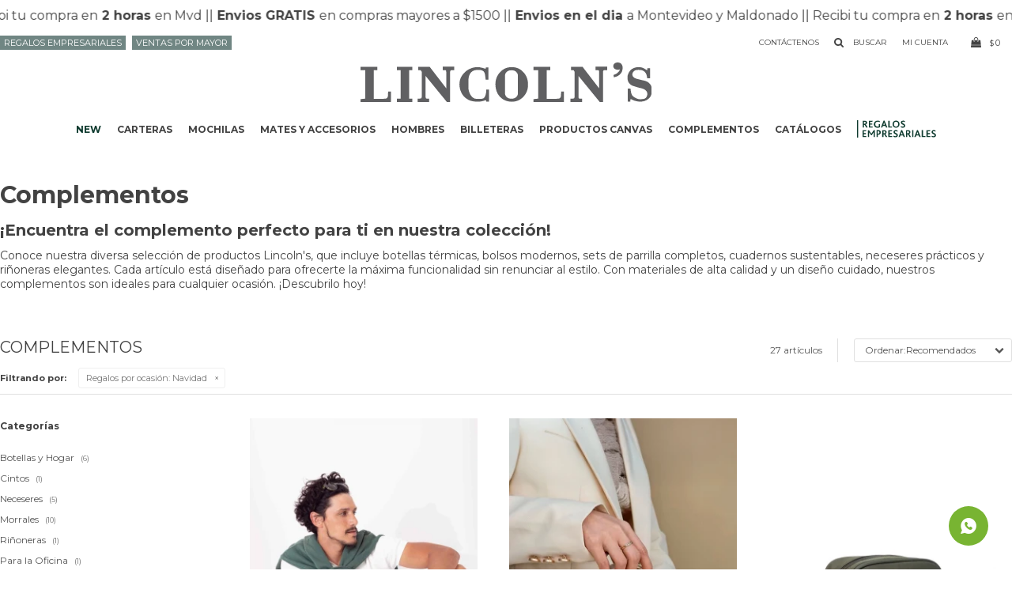

--- FILE ---
content_type: text/html; charset=utf-8
request_url: https://www.lincolns.com.uy/complementos?regalos-por-ocasion=navidad
body_size: 13072
content:
 <!DOCTYPE html> <html lang="es" class="no-js"> <head itemscope itemtype="http://schema.org/WebSite"> <meta charset="utf-8" /> <script> const GOOGLE_MAPS_CHANNEL_ID = '37'; </script> <link rel='preconnect' href='https://f.fcdn.app' /> <link rel='preconnect' href='https://fonts.googleapis.com' /> <link rel='preconnect' href='https://www.facebook.com' /> <link rel='preconnect' href='https://www.google-analytics.com' /> <link rel="dns-prefetch" href="https://cdnjs.cloudflare.com" /> <title itemprop='name'>Complementos — Lincoln's</title> <meta name="description" content="Complementos,Botellas y Hogar,Cintos,Paraguas,Sets para parrilla,Neceseres,Valijas,Morrales,Riñoneras,Para la Oficina,Agendas y Cuadernos,Bolsos" /> <meta name="keywords" content="Complementos,Botellas y Hogar,Cintos,Paraguas,Sets para parrilla,Neceseres,Valijas,Morrales,Riñoneras,Para la Oficina,Agendas y Cuadernos,Bolsos" /> <link itemprop="url" rel="canonical" href="https://www.lincolns.com.uy/complementos?regalos-por-ocasion=navidad" /> <meta property="og:title" content="Complementos — Lincoln's" /><meta property="og:description" content="Complementos,Botellas y Hogar,Cintos,Paraguas,Sets para parrilla,Neceseres,Valijas,Morrales,Riñoneras,Para la Oficina,Agendas y Cuadernos,Bolsos" /><meta property="og:type" content="website" /><meta property="og:image" content="https://www.lincolns.com.uy/public/web/img/logo-og.png"/><meta property="og:url" content="https://www.lincolns.com.uy/complementos?regalos-por-ocasion=navidad" /><meta property="og:site_name" content="Lincoln&#039;s" /> <meta name='twitter:description' content='Complementos,Botellas y Hogar,Cintos,Paraguas,Sets para parrilla,Neceseres,Valijas,Morrales,Riñoneras,Para la Oficina,Agendas y Cuadernos,Bolsos' /> <meta name='twitter:image' content='https://www.lincolns.com.uy/public/web/img/logo-og.png' /> <meta name='twitter:url' content='https://www.lincolns.com.uy/complementos?regalos-por-ocasion=navidad' /> <meta name='twitter:card' content='summary' /> <meta name='twitter:title' content='Complementos — Lincoln&amp;#039;s' /> <script>document.getElementsByTagName('html')[0].setAttribute('class', 'js ' + ('ontouchstart' in window || navigator.msMaxTouchPoints ? 'is-touch' : 'no-touch'));</script> <script> var FN_TC = { M1 : 38.56, M2 : 1 }; </script> <script>window.dataLayer = window.dataLayer || [];var _tmData = {"fbPixel":"","hotJar":"","zopimId":"","app":"web"};</script> <script>(function(w,d,s,l,i){w[l]=w[l]||[];w[l].push({'gtm.start': new Date().getTime(),event:'gtm.js'});var f=d.getElementsByTagName(s)[0], j=d.createElement(s),dl=l!='dataLayer'?'&l='+l:'';j.setAttribute('defer', 'defer');j.src= 'https://www.googletagmanager.com/gtm.js?id='+i+dl;f.parentNode.insertBefore(j,f); })(window,document,'script','dataLayer','GTM-N6ZNCKXS');</script> <meta id='viewportMetaTag' name="viewport" content="width=device-width, initial-scale=1.0, maximum-scale=1,user-scalable=no"> <link rel="shortcut icon" href="https://f.fcdn.app/assets/commerce/www.lincolns.com.uy/41f9_2737/public/web/favicon.ico" /> <link rel="apple-itouch-icon" href="https://f.fcdn.app/assets/commerce/www.lincolns.com.uy/363a_4b91/public/web/favicon.png" /> <link rel="preconnect" href="https://fonts.googleapis.com"> <link rel="preconnect" href="https://fonts.gstatic.com" crossorigin> <link href="https://fonts.googleapis.com/css2?family=Montserrat:ital,wght@0,100..900;1,100..900&display=swap" rel="stylesheet"> <link rel="stylesheet" href="https://fonts.googleapis.com/css2?family=Material+Symbols+Rounded:opsz,wght,FILL,GRAD@20..48,100..700,0..1,-50..200&display=swap" /> <link href="https://f.fcdn.app/assets/commerce/www.lincolns.com.uy/0000_177c/s.26525948644124902511634829274258.css" rel="stylesheet"/> <script src="https://f.fcdn.app/assets/commerce/www.lincolns.com.uy/0000_177c/s.42232985937902213292633504341673.js"></script> <!--[if lt IE 9]> <script type="text/javascript" src="https://cdnjs.cloudflare.com/ajax/libs/html5shiv/3.7.3/html5shiv.js"></script> <![endif]--> <link rel="manifest" href="https://f.fcdn.app/assets/manifest.json" /> </head> <body id='pgCatalogo' class='headerMenuFullWidthCenter footer2 headerSubMenuFade buscadorSlideTop compraSlide compraLeft filtrosFixed fichaMobileFixedActions pc-complementos items3'> <noscript><iframe src="https://www.googletagmanager.com/ns.html?id=GTM-N6ZNCKXS" height="0" width="0" style="display:none;visibility:hidden"></iframe></noscript> <div data-id="335" data-area="NavTop" class="banner"><a data-track-categ='Banners' data-track-action='NavTop' data-track-label='NavTop' href="" class="link-container marquesina" data-fn="fnMarquesina"> 	<div class="cnt center p2 alt transparent"> <div class="texto fs6 black">| Recibi tu compra en <b>&nbsp;2 horas&nbsp; </b>en Mvd |</div> <div class="texto fs6 black">| <b>&nbsp;Envios GRATIS&nbsp;</b> en compras mayores a $1500 |</div> <div class="texto fs6 black">| <b>&nbsp;Envios en el dia&nbsp;</b> a Montevideo y Maldonado |</div> 	</div> </a></div> <div id="pre"> <div id="wrapper"> <header id="header" role="banner"> <div class="cnt"> <div id="logo"><a href="/"><img src="https://f.fcdn.app/assets/commerce/www.lincolns.com.uy/7e13_251a/public/web/img/logo.svg" alt="Lincoln's" /></a></div> <nav id="menu" data-fn="fnMainMenu"> <ul class="lst main"> <li class="it negrita new fn-desktopOnly"> <a target="_self" href="https://www.lincolns.com.uy/new" class="tit">NEW</a> </li> <li class="it carteras"> <a target="_self" href="https://www.lincolns.com.uy/carteras" class="tit">Carteras</a> <div class="subMenu"> <div class="cnt"> <ul> <li class=" carteras-de-dama"><a target="_self" href="https://www.lincolns.com.uy/carteras/carteras-de-dama" class="tit">Carteras dama</a></li> <li class=" bandoleras"><a target="_self" href="https://www.lincolns.com.uy/carteras/bandoleras" class="tit">Bandoleras</a></li> <li class=" phonebags"><a target="_self" href="https://www.lincolns.com.uy/carteras/phonebags" class="tit">Phonebags</a></li> <li class=" rinoneras"><a target="_self" href="https://www.lincolns.com.uy/carteras/rinoneras" class="tit">Riñoneras</a></li> </ul> </div> </div> </li> <li class="it mochilas"> <a target="_self" href="https://www.lincolns.com.uy/mochilas" class="tit">Mochilas</a> <div class="subMenu"> <div class="cnt"> <ul> <li class=" genero hombre"><a target="_self" href="https://www.lincolns.com.uy/mochilas?genero=hombre" class="tit">Hombre</a></li> <li class=" genero mujer"><a target="_self" href="https://www.lincolns.com.uy/mochilas?genero=mujer" class="tit">Mujer</a></li> <li class=" genero unisex"><a target="_self" href="https://www.lincolns.com.uy/mochilas?genero=unisex" class="tit">Unisex</a></li> </ul> </div> </div> </li> <li class="it mates-y-accesorios"> <a target="_self" href="https://www.lincolns.com.uy/mates-y-accesorios" class="tit">Mates y accesorios</a> <div class="subMenu"> <div class="cnt"> <ul> <li class=" termos"><a target="_self" href="https://www.lincolns.com.uy/mates-y-accesorios/termos" class="tit">Termos</a></li> <li class=" mates"><a target="_self" href="https://www.lincolns.com.uy/mates-y-accesorios/mates" class="tit">Mates</a></li> <li class=" materas"><a target="_self" href="https://www.lincolns.com.uy/mates-y-accesorios/materas" class="tit">Materas</a></li> <li class=" bombillas"><a target="_self" href="https://www.lincolns.com.uy/mates-y-accesorios/bombillas" class="tit">Bombillas</a></li> <li class=" yerberas"><a target="_self" href="https://www.lincolns.com.uy/mates-y-accesorios/yerberas" class="tit">Yerberas</a></li> <li class=" kits"><a target="_self" href="https://www.lincolns.com.uy/mates-y-accesorios/kits" class="tit">Kits Materos</a></li> </ul> </div> </div> </li> <li class="it hombres"> <a target="_self" href="https://www.lincolns.com.uy/hombres" class="tit">Hombres</a> </li> <li class="it billeteras"> <a target="_self" href="https://www.lincolns.com.uy/billeteras" class="tit">Billeteras</a> <div class="subMenu"> <div class="cnt"> <ul> <li class=" genero hombre"><a target="_self" href="https://www.lincolns.com.uy/billeteras?genero=hombre" class="tit">Hombre</a></li> <li class=" genero mujer"><a target="_self" href="https://www.lincolns.com.uy/billeteras?genero=mujer" class="tit">Mujer</a></li> </ul> </div> </div> </li> <li class="it productos-canvas"> <a target="_self" href="https://www.lincolns.com.uy/productos-canvas" class="tit">Productos CANVAS</a> <div class="subMenu"> <div class="cnt"> <ul> <li class=" carteras"><a target="_self" href="https://www.lincolns.com.uy/productos-canvas/carteras" class="tit">Carteras</a></li> <li class=" mochilas"><a target="_self" href="https://www.lincolns.com.uy/productos-canvas/mochilas" class="tit">Mochilas</a></li> <li class=" mates-y-accesorios"><a target="_self" href="https://www.lincolns.com.uy/productos-canvas/mates-y-accesorios" class="tit">Mates y accesorios</a></li> <li class=" billeteras"><a target="_self" href="https://www.lincolns.com.uy/productos-canvas/billeteras" class="tit">Billeteras</a></li> <li class=" complementos"><a target="_self" href="https://www.lincolns.com.uy/productos-canvas/complementos" class="tit">Complementos</a></li> </ul> </div> </div> </li> <li class="it complementos"> <a target="_self" href="https://www.lincolns.com.uy/complementos" class="tit">Complementos</a> <div class="subMenu"> <div class="cnt"> <ul> <li class=" botellas-y-hogar"><a target="_self" href="https://www.lincolns.com.uy/complementos/botellas-y-hogar" class="tit">Botellas y Hogar</a></li> <li class=" cintos"><a target="_self" href="https://www.lincolns.com.uy/complementos/cintos" class="tit">Cintos</a></li> <li class=" paraguas"><a target="_self" href="https://www.lincolns.com.uy/complementos/paraguas" class="tit">Paraguas</a></li> <li class=" sets-para-parrilla"><a target="_self" href="https://www.lincolns.com.uy/complementos/sets-para-parrilla" class="tit">Sets para parrilla</a></li> <li class=" neceseres"><a target="_self" href="https://www.lincolns.com.uy/complementos/neceseres" class="tit">Neceseres</a></li> <li class=" morrales"><a target="_self" href="https://www.lincolns.com.uy/complementos/morrales" class="tit">Morrales</a></li> <li class=" rinoneras"><a target="_self" href="https://www.lincolns.com.uy/complementos/rinoneras" class="tit">Riñoneras</a></li> <li class=" para-la-oficina"><a target="_self" href="https://www.lincolns.com.uy/complementos/para-la-oficina" class="tit">Para la Oficina</a></li> <li class=" agendas-y-cuadernos"><a target="_self" href="https://www.lincolns.com.uy/complementos/agendas-y-cuadernos" class="tit">Agendas y Cuadernos</a></li> <li class=" bolsos-y-mochilas"><a target="_self" href="https://www.lincolns.com.uy/complementos/bolsos-y-mochilas" class="tit">Bolsos</a></li> </ul> </div> </div> </li> <li class="it "> <a target="_self" href="https://www.lincolns.com.uy/lookbooks" class="tit">Catálogos</a> </li> <li class="it regalos-empresariales fn-desktopOnly"> <a target="_self" href="https://www.lincolns.com.uy/campanas" class="tit">.</a> </li> </ul> </nav> <a class="contactenos" href="/contacto">Contáctenos</a> <div class="toolsItem frmBusqueda" data-version='1'> <button type="button" class="btnItem btnMostrarBuscador"> <span class="ico"></span> <span class="txt"></span> </button> <form action="/catalogo"> <div class="cnt"> <span class="btnCerrar"> <span class="ico"></span> <span class="txt"></span> </span> <label class="lbl"> <b>Buscar productos</b> <input maxlength="48" required="" autocomplete="off" type="search" name="q" placeholder="Buscar productos..." /> </label> <button class="btnBuscar" type="submit"> <span class="ico"></span> <span class="txt"></span> </button> </div> </form> </div> <div class="toolsItem accesoMiCuentaCnt" data-logged="off" data-version='1'> <a href="/mi-cuenta" class="btnItem btnMiCuenta"> <span class="ico"></span> <span class="txt"></span> <span class="usuario"> <span class="nombre"></span> <span class="apellido"></span> </span> </a> <div class="miCuentaMenu"> <ul class="lst"> <li class="it"><a href='/mi-cuenta/mis-datos' class="tit" >Mis datos</a></li> <li class="it"><a href='/mi-cuenta/direcciones' class="tit" >Mis direcciones</a></li> <li class="it"><a href='/mi-cuenta/compras' class="tit" >Mis compras</a></li> <li class="it"><a href='/mi-cuenta/wish-list' class="tit" >Wish List</a></li> <li class="it itSalir"><a href='/salir' class="tit" >Salir</a></li> </ul> </div> </div> <div id="miCompra" data-show="off" data-fn="fnMiCompra" class="toolsItem" data-version="1"> </div> <nav id="menuTop"> <ul class="lst"> <li class="it "><a target="_self" class="tit" href="https://www.lincolns.com.uy/regalosempresariales">Regalos Empresariales</a></li> <li class="it ventas-por-mayor"><a target="_self" class="tit" href="/ventas-por-mayor-formulario">Ventas por mayor</a></li> </ul> </nav> <a id="btnMainMenuMobile" href="javascript:mainMenuMobile.show();"><span class="ico">&#59421;</span><span class="txt">Menú</span></a> </div> </header> <!-- end:header --> <div id="central" data-catalogo="on" data-tit="Complementos " data-url="https://www.lincolns.com.uy/complementos?regalos-por-ocasion=navidad" data-total="27" data-pc="complementos"> <div id="catalogoBannerListado"> <div data-id="266" data-area="ListadoProductos" class="banner"><div class="box"> <h1> Complementos </h1> <h2> ¡Encuentra el complemento perfecto para ti en nuestra colección! </h2> <p> Conoce nuestra diversa selección de productos Lincoln's, que incluye botellas térmicas, bolsos modernos, sets de parrilla completos, cuadernos sustentables, neceseres prácticos y riñoneras elegantes. Cada artículo está diseñado para ofrecerte la máxima funcionalidad sin renunciar al estilo. Con materiales de alta calidad y un diseño cuidado, nuestros complementos son ideales para cualquier ocasión. ¡Descubrilo hoy! </p> <div class="d-flex jcs"> </div> </div></div> </div> <div id="wrapperFicha"></div> <div class='hdr'> <h1 class="tit">Complementos</h1> <div class="tools"> <div class="tot">27 artículos </div> <span class="btn btn01 btnMostrarFiltros" title="Filtrar productos"></span> <div class="orden"><select name='ord' class="custom" id='cboOrdenCatalogo' data-pred="rec" ><option value="rec" selected="selected" >Recomendados</option><option value="new" >Recientes</option><option value="cat" >Categoría</option><option value="pra" >Menor precio</option><option value="prd" >Mayor precio</option></select></div> </div> </div> <div id="catalogoFiltrosSeleccionados"><strong class=tit>Filtrando por:</strong><a rel="nofollow" href="https://www.lincolns.com.uy/complementos" title="Quitar" class="it" data-tipo="caracteristica"><span class="nom">Regalos por ocasión:</span> Navidad</a></div> <section id="main" role="main"> <div id='catalogoProductos' class='articleList aListProductos ' data-tot='12' data-totAbs='27' data-cargarVariantes='1'><div class='it' data-disp='1' data-codProd='1104600' data-codVar='270029' data-im='//f.fcdn.app/imgs/bbc947/www.lincolns.com.uy/lincuy/489d/webp/catalogo/11046002700290/40x40/morral-reclus-canvas-chocolate.jpg'><div class='cnt'><a class="img" href="https://www.lincolns.com.uy/catalogo/morral-reclus-canvas-chocolate_1104600_270029" title="MORRAL RECLUS CANVAS - CHOCOLATE"> <div class="logoMarca"></div> <div class="cocardas"></div> <img loading='lazy' src='//f.fcdn.app/imgs/feade1/www.lincolns.com.uy/lincuy/a2fb/webp/catalogo/11046002700291/300x500/morral-reclus-canvas-chocolate.jpg' alt='MORRAL RECLUS CANVAS CHOCOLATE' width='300' height='500' /> <span data-fn="fnLoadImg" data-src="//f.fcdn.app/imgs/1f963f/www.lincolns.com.uy/lincuy/687d/webp/catalogo/11046002700292/300x500/morral-reclus-canvas-chocolate.jpg" data-alt="" data-w="300" data-h="500"></span> </a> <div class="info"> <a class="tit" href="https://www.lincolns.com.uy/catalogo/morral-reclus-canvas-chocolate_1104600_270029" title="MORRAL RECLUS CANVAS - CHOCOLATE">MORRAL RECLUS CANVAS - CHOCOLATE</a> <div class="precios"> <strong class="precio venta"><span class="sim">$</span> <span class="monto">2.839</span></strong> </div> <!--<button class="btn btn01 btnComprar" onclick="miCompra.agregarArticulo('1:1104600:270029:U:1',1)" data-sku="1:1104600:270029:U:1"><span></span></button>--> <div class="variantes"></div> <!--<div class="marca">Lincoln's</div>--> <!--<div class="desc">Morral de tela Canvas resistente, diseño vintage con tapa frontal y dos correas ajustables de símil cuero.<br /> Incluye múltiples compartimientos y correa ajustable para un uso cómodo y practico.<br /> Ideal para uso diario.</div>--> </div><input type="hidden" class="json" style="display:none" value="{&quot;sku&quot;:{&quot;fen&quot;:&quot;1:1104600:270029:U:1&quot;,&quot;com&quot;:&quot;1104600270029&quot;},&quot;producto&quot;:{&quot;codigo&quot;:&quot;1104600&quot;,&quot;nombre&quot;:&quot;MORRAL RECLUS CANVAS&quot;,&quot;categoria&quot;:&quot;Complementos &gt; Morrales&quot;,&quot;marca&quot;:&quot;Lincoln's&quot;},&quot;variante&quot;:{&quot;codigo&quot;:&quot;270029&quot;,&quot;codigoCompleto&quot;:&quot;1104600270029&quot;,&quot;nombre&quot;:&quot;CHOCOLATE&quot;,&quot;nombreCompleto&quot;:&quot;MORRAL RECLUS CANVAS - CHOCOLATE&quot;,&quot;img&quot;:{&quot;u&quot;:&quot;\/\/f.fcdn.app\/imgs\/ac6c7c\/www.lincolns.com.uy\/lincuy\/a2fb\/webp\/catalogo\/11046002700291\/1024-1024\/morral-reclus-canvas-chocolate.jpg&quot;},&quot;url&quot;:&quot;https:\/\/www.lincolns.com.uy\/catalogo\/morral-reclus-canvas-chocolate_1104600_270029&quot;,&quot;tieneStock&quot;:false,&quot;ordenVariante&quot;:&quot;1&quot;},&quot;nomPresentacion&quot;:&quot;U&quot;,&quot;nombre&quot;:&quot;MORRAL RECLUS CANVAS - CHOCOLATE&quot;,&quot;nombreCompleto&quot;:&quot;MORRAL RECLUS CANVAS - CHOCOLATE&quot;,&quot;precioMonto&quot;:2839,&quot;moneda&quot;:{&quot;nom&quot;:&quot;M1&quot;,&quot;nro&quot;:858,&quot;cod&quot;:&quot;UYU&quot;,&quot;sim&quot;:&quot;$&quot;},&quot;sale&quot;:false,&quot;outlet&quot;:false,&quot;nuevo&quot;:false}" /></div></div><div class='it' data-disp='1' data-codProd='1734200' data-codVar='001114' data-im='//f.fcdn.app/imgs/640ac3/www.lincolns.com.uy/lincuy/fa75/webp/catalogo/17342000011140/40x40/neceser-lirima-nude.jpg'><div class='cnt'><a class="img" href="https://www.lincolns.com.uy/catalogo/neceser-lirima-nude_1734200_001114" title="NECESER LIRIMA - NUDE"> <div class="logoMarca"></div> <div class="cocardas"></div> <img loading='lazy' src='//f.fcdn.app/imgs/c4c939/www.lincolns.com.uy/lincuy/7ef9/webp/catalogo/17342000011141/300x500/neceser-lirima-nude.jpg' alt='NECESER LIRIMA NUDE' width='300' height='500' /> <span data-fn="fnLoadImg" data-src="//f.fcdn.app/imgs/6b0395/www.lincolns.com.uy/lincuy/5028/webp/catalogo/17342000011142/300x500/neceser-lirima-nude.jpg" data-alt="" data-w="300" data-h="500"></span> </a> <div class="info"> <a class="tit" href="https://www.lincolns.com.uy/catalogo/neceser-lirima-nude_1734200_001114" title="NECESER LIRIMA - NUDE">NECESER LIRIMA - NUDE</a> <div class="precios"> <strong class="precio venta"><span class="sim">$</span> <span class="monto">990</span></strong> </div> <!--<button class="btn btn01 btnComprar" onclick="miCompra.agregarArticulo('1:1734200:001114:U:1',1)" data-sku="1:1734200:001114:U:1"><span></span></button>--> <div class="variantes"></div> <!--<div class="marca">Lincoln's</div>--> <!--<div class="desc">Neceser de símil cuero y cierre sesgado. Con compartimientos y asa muy espacioso, cuenta con bolsillos internos e individuales, trae una funda en el medio con cierre para mas organización.</div>--> </div><input type="hidden" class="json" style="display:none" value="{&quot;sku&quot;:{&quot;fen&quot;:&quot;1:1734200:001114:U:1&quot;,&quot;com&quot;:&quot;1734200001114&quot;},&quot;producto&quot;:{&quot;codigo&quot;:&quot;1734200&quot;,&quot;nombre&quot;:&quot;NECESER LIRIMA&quot;,&quot;categoria&quot;:&quot;Complementos &gt; Neceseres&quot;,&quot;marca&quot;:&quot;Lincoln's&quot;},&quot;variante&quot;:{&quot;codigo&quot;:&quot;001114&quot;,&quot;codigoCompleto&quot;:&quot;1734200001114&quot;,&quot;nombre&quot;:&quot;NUDE&quot;,&quot;nombreCompleto&quot;:&quot;NECESER LIRIMA - NUDE&quot;,&quot;img&quot;:{&quot;u&quot;:&quot;\/\/f.fcdn.app\/imgs\/4f0a2a\/www.lincolns.com.uy\/lincuy\/7ef9\/webp\/catalogo\/17342000011141\/1024-1024\/neceser-lirima-nude.jpg&quot;},&quot;url&quot;:&quot;https:\/\/www.lincolns.com.uy\/catalogo\/neceser-lirima-nude_1734200_001114&quot;,&quot;tieneStock&quot;:false,&quot;ordenVariante&quot;:&quot;999&quot;},&quot;nomPresentacion&quot;:&quot;U&quot;,&quot;nombre&quot;:&quot;NECESER LIRIMA - NUDE&quot;,&quot;nombreCompleto&quot;:&quot;NECESER LIRIMA - NUDE&quot;,&quot;precioMonto&quot;:990,&quot;moneda&quot;:{&quot;nom&quot;:&quot;M1&quot;,&quot;nro&quot;:858,&quot;cod&quot;:&quot;UYU&quot;,&quot;sim&quot;:&quot;$&quot;},&quot;sale&quot;:false,&quot;outlet&quot;:false,&quot;nuevo&quot;:false}" /></div></div><div class='it grp164' data-disp='1' data-codProd='1161700' data-codVar='000017' data-im='//f.fcdn.app/imgs/5a73d0/www.lincolns.com.uy/lincuy/5c9f/webp/catalogo/11617000000170/40x40/morral-keynes-negro.jpg'><div class='cnt'><a class="img" href="https://www.lincolns.com.uy/catalogo/morral-keynes-negro_1161700_000017" title="MORRAL KEYNES - NEGRO"> <div class="logoMarca"></div> <div class="cocardas"></div> <img loading='lazy' src='//f.fcdn.app/imgs/652ad1/www.lincolns.com.uy/lincuy/99f9/webp/catalogo/11617000000171/300x500/morral-keynes-negro.jpg' alt='MORRAL KEYNES NEGRO' width='300' height='500' /> <span data-fn="fnLoadImg" data-src="//f.fcdn.app/imgs/6f969f/www.lincolns.com.uy/lincuy/2621/webp/catalogo/11617000000172/300x500/morral-keynes-negro.jpg" data-alt="" data-w="300" data-h="500"></span> </a> <div class="info"> <a class="tit" href="https://www.lincolns.com.uy/catalogo/morral-keynes-negro_1161700_000017" title="MORRAL KEYNES - NEGRO">MORRAL KEYNES - NEGRO</a> <div class="precios"> <strong class="precio venta"><span class="sim">$</span> <span class="monto">1.649</span></strong> </div> <!--<button class="btn btn01 btnComprar" onclick="miCompra.agregarArticulo('1:1161700:000017:U:1',1)" data-sku="1:1161700:000017:U:1"><span></span></button>--> <div class="variantes"></div> <!--<div class="marca">Lincoln's</div>--> <!--<div class="desc">Morral de tela impermeable, ideal para todo clima.<br /> Cuenta con dos bolsillos frontales con cierre y dos bolsillos internos para mejor organización. Incluye correa ajustable para mayor comodidad y uso diario.</div>--> </div><input type="hidden" class="json" style="display:none" value="{&quot;sku&quot;:{&quot;fen&quot;:&quot;1:1161700:000017:U:1&quot;,&quot;com&quot;:&quot;1161700000017&quot;},&quot;producto&quot;:{&quot;codigo&quot;:&quot;1161700&quot;,&quot;nombre&quot;:&quot;MORRAL KEYNES&quot;,&quot;categoria&quot;:&quot;Complementos &gt; Morrales&quot;,&quot;marca&quot;:&quot;Lincoln's&quot;},&quot;variante&quot;:{&quot;codigo&quot;:&quot;000017&quot;,&quot;codigoCompleto&quot;:&quot;1161700000017&quot;,&quot;nombre&quot;:&quot;NEGRO&quot;,&quot;nombreCompleto&quot;:&quot;MORRAL KEYNES - NEGRO&quot;,&quot;img&quot;:{&quot;u&quot;:&quot;\/\/f.fcdn.app\/imgs\/6f846b\/www.lincolns.com.uy\/lincuy\/99f9\/webp\/catalogo\/11617000000171\/1024-1024\/morral-keynes-negro.jpg&quot;},&quot;url&quot;:&quot;https:\/\/www.lincolns.com.uy\/catalogo\/morral-keynes-negro_1161700_000017&quot;,&quot;tieneStock&quot;:false,&quot;ordenVariante&quot;:&quot;999&quot;},&quot;nomPresentacion&quot;:&quot;U&quot;,&quot;nombre&quot;:&quot;MORRAL KEYNES - NEGRO&quot;,&quot;nombreCompleto&quot;:&quot;MORRAL KEYNES - NEGRO&quot;,&quot;precioMonto&quot;:1649,&quot;moneda&quot;:{&quot;nom&quot;:&quot;M1&quot;,&quot;nro&quot;:858,&quot;cod&quot;:&quot;UYU&quot;,&quot;sim&quot;:&quot;$&quot;},&quot;sale&quot;:false,&quot;outlet&quot;:false,&quot;nuevo&quot;:false}" /></div></div><div class='it grp115 grp164' data-disp='1' data-codProd='1023200' data-codVar='270010' data-im='//f.fcdn.app/imgs/4c04a2/www.lincolns.com.uy/lincuy/48ed/webp/catalogo/10232002700100/40x40/morral-mulhacen-canvas-negro.jpg'><div class='cnt'><a class="img" href="https://www.lincolns.com.uy/catalogo/morral-mulhacen-canvas-negro_1023200_270010" title="MORRAL MULHACEN CANVAS - NEGRO"> <div class="logoMarca"></div> <div class="cocardas"></div> <img loading='lazy' src='//f.fcdn.app/imgs/55c51a/www.lincolns.com.uy/lincuy/debc/webp/catalogo/10232002700101/300x500/morral-mulhacen-canvas-negro.jpg' alt='MORRAL MULHACEN CANVAS NEGRO' width='300' height='500' /> <span data-fn="fnLoadImg" data-src="//f.fcdn.app/imgs/d2d046/www.lincolns.com.uy/lincuy/a29d/webp/catalogo/10232002700102/300x500/morral-mulhacen-canvas-negro.jpg" data-alt="" data-w="300" data-h="500"></span> </a> <div class="info"> <a class="tit" href="https://www.lincolns.com.uy/catalogo/morral-mulhacen-canvas-negro_1023200_270010" title="MORRAL MULHACEN CANVAS - NEGRO">MORRAL MULHACEN CANVAS - NEGRO</a> <div class="precios"> <strong class="precio venta"><span class="sim">$</span> <span class="monto">989</span></strong> </div> <!--<button class="btn btn01 btnComprar" onclick="miCompra.agregarArticulo('1:1023200:270010:U:1',1)" data-sku="1:1023200:270010:U:1"><span></span></button>--> <div class="variantes"></div> <!--<div class="marca">Lincoln's</div>--> <!--<div class="desc">Morral tela canvas con tapa, apertura superior y cierre. Bolsillos en la tapa al frente, uno con cierre. Bolsillo auxiliar también al frente con cierre bajo la tapa. Bolsillo con cierre atrás. Correa larga regulable.</div>--> </div><input type="hidden" class="json" style="display:none" value="{&quot;sku&quot;:{&quot;fen&quot;:&quot;1:1023200:270010:U:1&quot;,&quot;com&quot;:&quot;1023200270010&quot;},&quot;producto&quot;:{&quot;codigo&quot;:&quot;1023200&quot;,&quot;nombre&quot;:&quot;MORRAL MULHACEN CANVAS&quot;,&quot;categoria&quot;:&quot;Complementos &gt; Morrales&quot;,&quot;marca&quot;:&quot;Lincoln's&quot;},&quot;variante&quot;:{&quot;codigo&quot;:&quot;270010&quot;,&quot;codigoCompleto&quot;:&quot;1023200270010&quot;,&quot;nombre&quot;:&quot;NEGRO&quot;,&quot;nombreCompleto&quot;:&quot;MORRAL MULHACEN CANVAS - NEGRO&quot;,&quot;img&quot;:{&quot;u&quot;:&quot;\/\/f.fcdn.app\/imgs\/50bf89\/www.lincolns.com.uy\/lincuy\/debc\/webp\/catalogo\/10232002700101\/1024-1024\/morral-mulhacen-canvas-negro.jpg&quot;},&quot;url&quot;:&quot;https:\/\/www.lincolns.com.uy\/catalogo\/morral-mulhacen-canvas-negro_1023200_270010&quot;,&quot;tieneStock&quot;:false,&quot;ordenVariante&quot;:&quot;1&quot;},&quot;nomPresentacion&quot;:&quot;U&quot;,&quot;nombre&quot;:&quot;MORRAL MULHACEN CANVAS - NEGRO&quot;,&quot;nombreCompleto&quot;:&quot;MORRAL MULHACEN CANVAS - NEGRO&quot;,&quot;precioMonto&quot;:989,&quot;moneda&quot;:{&quot;nom&quot;:&quot;M1&quot;,&quot;nro&quot;:858,&quot;cod&quot;:&quot;UYU&quot;,&quot;sim&quot;:&quot;$&quot;},&quot;sale&quot;:false,&quot;outlet&quot;:false,&quot;nuevo&quot;:false}" /></div></div><div class='it grp153' data-disp='1' data-codProd='1100000' data-codVar='270416' data-im='//f.fcdn.app/imgs/a733f6/www.lincolns.com.uy/lincuy/2482/webp/catalogo/11000002704160/40x40/morral-monte-meru-canvas-verde-militar.jpg'><div class='cnt'><a class="img" href="https://www.lincolns.com.uy/catalogo/morral-monte-meru-canvas-verde-militar_1100000_270416" title="MORRAL MONTE MERU - CANVAS VERDE MILITAR"> <div class="logoMarca"></div> <div class="cocardas"></div> <img loading='lazy' src='//f.fcdn.app/imgs/2c01e3/www.lincolns.com.uy/lincuy/e701/webp/catalogo/11000002704161/300x500/morral-monte-meru-canvas-verde-militar.jpg' alt='MORRAL MONTE MERU CANVAS VERDE MILITAR' width='300' height='500' /> <span data-fn="fnLoadImg" data-src="//f.fcdn.app/imgs/8ce75d/www.lincolns.com.uy/lincuy/6fb9/webp/catalogo/11000002704162/300x500/morral-monte-meru-canvas-verde-militar.jpg" data-alt="" data-w="300" data-h="500"></span> </a> <div class="info"> <a class="tit" href="https://www.lincolns.com.uy/catalogo/morral-monte-meru-canvas-verde-militar_1100000_270416" title="MORRAL MONTE MERU - CANVAS VERDE MILITAR">MORRAL MONTE MERU - CANVAS VERDE MILITAR</a> <div class="precios"> <strong class="precio venta"><span class="sim">$</span> <span class="monto">1.700</span></strong> </div> <!--<button class="btn btn01 btnComprar" onclick="miCompra.agregarArticulo('1:1100000:270416:U:1',1)" data-sku="1:1100000:270416:U:1"><span></span></button>--> <div class="variantes"></div> <!--<div class="marca">Lincoln's</div>--> <!--<div class="desc">Morral en tela canvas combinado con detalles en símil cuero con apertura superior y cierre.<br /> Dos bolsillos al frente con cierre. <br /> En su interior incluye bolsillos. Bolsillo extra con cierre atrás. Correa galón regulable.</div>--> </div><input type="hidden" class="json" style="display:none" value="{&quot;sku&quot;:{&quot;fen&quot;:&quot;1:1100000:270416:U:1&quot;,&quot;com&quot;:&quot;1100000270416&quot;},&quot;producto&quot;:{&quot;codigo&quot;:&quot;1100000&quot;,&quot;nombre&quot;:&quot;MORRAL MONTE MERU&quot;,&quot;categoria&quot;:&quot;Complementos &gt; Morrales&quot;,&quot;marca&quot;:&quot;Lincoln's&quot;},&quot;variante&quot;:{&quot;codigo&quot;:&quot;270416&quot;,&quot;codigoCompleto&quot;:&quot;1100000270416&quot;,&quot;nombre&quot;:&quot;CANVAS VERDE MILITAR&quot;,&quot;nombreCompleto&quot;:&quot;MORRAL MONTE MERU - CANVAS VERDE MILITAR&quot;,&quot;img&quot;:{&quot;u&quot;:&quot;\/\/f.fcdn.app\/imgs\/95d6c2\/www.lincolns.com.uy\/lincuy\/e701\/webp\/catalogo\/11000002704161\/1024-1024\/morral-monte-meru-canvas-verde-militar.jpg&quot;},&quot;url&quot;:&quot;https:\/\/www.lincolns.com.uy\/catalogo\/morral-monte-meru-canvas-verde-militar_1100000_270416&quot;,&quot;tieneStock&quot;:false,&quot;ordenVariante&quot;:&quot;1&quot;},&quot;nomPresentacion&quot;:&quot;U&quot;,&quot;nombre&quot;:&quot;MORRAL MONTE MERU - CANVAS VERDE MILITAR&quot;,&quot;nombreCompleto&quot;:&quot;MORRAL MONTE MERU - CANVAS VERDE MILITAR&quot;,&quot;precioMonto&quot;:1700,&quot;moneda&quot;:{&quot;nom&quot;:&quot;M1&quot;,&quot;nro&quot;:858,&quot;cod&quot;:&quot;UYU&quot;,&quot;sim&quot;:&quot;$&quot;},&quot;sale&quot;:false,&quot;outlet&quot;:false,&quot;nuevo&quot;:false}" /></div></div><div class='it grp164' data-disp='1' data-codProd='1100300' data-codVar='000010' data-im='//f.fcdn.app/imgs/e4bc3d/www.lincolns.com.uy/lincuy/9277/webp/catalogo/11003000000100/40x40/morral-karisimbi-negro.jpg'><div class='cnt'><a class="img" href="https://www.lincolns.com.uy/catalogo/morral-karisimbi-negro_1100300_000010" title="MORRAL KARISIMBI - NEGRO"> <div class="logoMarca"></div> <div class="cocardas"></div> <img loading='lazy' src='//f.fcdn.app/imgs/fae987/www.lincolns.com.uy/lincuy/22a7/webp/catalogo/11003000000101/300x500/morral-karisimbi-negro.jpg' alt='MORRAL KARISIMBI NEGRO' width='300' height='500' /> <span data-fn="fnLoadImg" data-src="//f.fcdn.app/imgs/e51289/www.lincolns.com.uy/lincuy/9f0f/webp/catalogo/11003000000102/300x500/morral-karisimbi-negro.jpg" data-alt="" data-w="300" data-h="500"></span> </a> <div class="info"> <a class="tit" href="https://www.lincolns.com.uy/catalogo/morral-karisimbi-negro_1100300_000010" title="MORRAL KARISIMBI - NEGRO">MORRAL KARISIMBI - NEGRO</a> <div class="precios"> <strong class="precio venta"><span class="sim">$</span> <span class="monto">1.319</span></strong> </div> <!--<button class="btn btn01 btnComprar" onclick="miCompra.agregarArticulo('1:1100300:000010:U:1',1)" data-sku="1:1100300:000010:U:1"><span></span></button>--> <div class="variantes"></div> <!--<div class="marca">Lincoln's</div>--> <!--<div class="desc">Morral de tapa y presilla con broche plástico.<br /> Tapa de apertura superior con bolsillos posterior de rejilla.<br /> Incluye bolsillos internos. Correa larga regulable.</div>--> </div><input type="hidden" class="json" style="display:none" value="{&quot;sku&quot;:{&quot;fen&quot;:&quot;1:1100300:000010:U:1&quot;,&quot;com&quot;:&quot;1100300000010&quot;},&quot;producto&quot;:{&quot;codigo&quot;:&quot;1100300&quot;,&quot;nombre&quot;:&quot;MORRAL KARISIMBI&quot;,&quot;categoria&quot;:&quot;Complementos &gt; Morrales&quot;,&quot;marca&quot;:&quot;Lincoln's&quot;},&quot;variante&quot;:{&quot;codigo&quot;:&quot;000010&quot;,&quot;codigoCompleto&quot;:&quot;1100300000010&quot;,&quot;nombre&quot;:&quot;NEGRO&quot;,&quot;nombreCompleto&quot;:&quot;MORRAL KARISIMBI - NEGRO&quot;,&quot;img&quot;:{&quot;u&quot;:&quot;\/\/f.fcdn.app\/imgs\/3632b6\/www.lincolns.com.uy\/lincuy\/22a7\/webp\/catalogo\/11003000000101\/1024-1024\/morral-karisimbi-negro.jpg&quot;},&quot;url&quot;:&quot;https:\/\/www.lincolns.com.uy\/catalogo\/morral-karisimbi-negro_1100300_000010&quot;,&quot;tieneStock&quot;:false,&quot;ordenVariante&quot;:&quot;999&quot;},&quot;nomPresentacion&quot;:&quot;U&quot;,&quot;nombre&quot;:&quot;MORRAL KARISIMBI - NEGRO&quot;,&quot;nombreCompleto&quot;:&quot;MORRAL KARISIMBI - NEGRO&quot;,&quot;precioMonto&quot;:1319,&quot;moneda&quot;:{&quot;nom&quot;:&quot;M1&quot;,&quot;nro&quot;:858,&quot;cod&quot;:&quot;UYU&quot;,&quot;sim&quot;:&quot;$&quot;},&quot;sale&quot;:false,&quot;outlet&quot;:false,&quot;nuevo&quot;:false}" /></div></div><div class='it grp164' data-disp='1' data-codProd='1103900' data-codVar='270012' data-im='//f.fcdn.app/imgs/51bf24/www.lincolns.com.uy/lincuy/6d12/webp/catalogo/11039002700120/40x40/morral-san-juan-negro.jpg'><div class='cnt'><a class="img" href="https://www.lincolns.com.uy/catalogo/morral-san-juan-negro_1103900_270012" title="MORRAL SAN JUAN - NEGRO"> <div class="logoMarca"></div> <div class="cocardas"></div> <img loading='lazy' src='//f.fcdn.app/imgs/3993d8/www.lincolns.com.uy/lincuy/f5de/webp/catalogo/11039002700121/300x500/morral-san-juan-negro.jpg' alt='MORRAL SAN JUAN NEGRO' width='300' height='500' /> <span data-fn="fnLoadImg" data-src="//f.fcdn.app/imgs/cf6f7e/www.lincolns.com.uy/lincuy/09d8/webp/catalogo/11039002700122/300x500/morral-san-juan-negro.jpg" data-alt="" data-w="300" data-h="500"></span> </a> <div class="info"> <a class="tit" href="https://www.lincolns.com.uy/catalogo/morral-san-juan-negro_1103900_270012" title="MORRAL SAN JUAN - NEGRO">MORRAL SAN JUAN - NEGRO</a> <div class="precios"> <strong class="precio venta"><span class="sim">$</span> <span class="monto">1.100</span></strong> </div> <!--<button class="btn btn01 btnComprar" onclick="miCompra.agregarArticulo('1:1103900:270012:U:1',1)" data-sku="1:1103900:270012:U:1"><span></span></button>--> <div class="variantes"></div> <!--<div class="marca">Lincoln's</div>--> <!--<div class="desc">Morral canvas con apertura superior y cierre. Bolsillo al frente con cierre. Incluye bolsillos internos. Bolsillo con cierre atrás. Correa galón regulable.</div>--> </div><input type="hidden" class="json" style="display:none" value="{&quot;sku&quot;:{&quot;fen&quot;:&quot;1:1103900:270012:U:1&quot;,&quot;com&quot;:&quot;1103900270012&quot;},&quot;producto&quot;:{&quot;codigo&quot;:&quot;1103900&quot;,&quot;nombre&quot;:&quot;MORRAL SAN JUAN&quot;,&quot;categoria&quot;:&quot;Complementos &gt; Morrales&quot;,&quot;marca&quot;:&quot;Lincoln's&quot;},&quot;variante&quot;:{&quot;codigo&quot;:&quot;270012&quot;,&quot;codigoCompleto&quot;:&quot;1103900270012&quot;,&quot;nombre&quot;:&quot;NEGRO&quot;,&quot;nombreCompleto&quot;:&quot;MORRAL SAN JUAN - NEGRO&quot;,&quot;img&quot;:{&quot;u&quot;:&quot;\/\/f.fcdn.app\/imgs\/aed542\/www.lincolns.com.uy\/lincuy\/f5de\/webp\/catalogo\/11039002700121\/1024-1024\/morral-san-juan-negro.jpg&quot;},&quot;url&quot;:&quot;https:\/\/www.lincolns.com.uy\/catalogo\/morral-san-juan-negro_1103900_270012&quot;,&quot;tieneStock&quot;:false,&quot;ordenVariante&quot;:&quot;999&quot;},&quot;nomPresentacion&quot;:&quot;U&quot;,&quot;nombre&quot;:&quot;MORRAL SAN JUAN - NEGRO&quot;,&quot;nombreCompleto&quot;:&quot;MORRAL SAN JUAN - NEGRO&quot;,&quot;precioMonto&quot;:1100,&quot;moneda&quot;:{&quot;nom&quot;:&quot;M1&quot;,&quot;nro&quot;:858,&quot;cod&quot;:&quot;UYU&quot;,&quot;sim&quot;:&quot;$&quot;},&quot;sale&quot;:false,&quot;outlet&quot;:false,&quot;nuevo&quot;:false}" /></div></div><div class='it' data-disp='1' data-codProd='1104000' data-codVar='270209' data-im='//f.fcdn.app/imgs/801b54/www.lincolns.com.uy/lincuy/3ec6/webp/catalogo/11040002702090/40x40/morral-lipez-canvas-kaki.jpg'><div class='cnt'><a class="img" href="https://www.lincolns.com.uy/catalogo/morral-lipez-canvas-kaki_1104000_270209" title="MORRAL LIPEZ - CANVAS - KAKI"> <div class="logoMarca"></div> <div class="cocardas"></div> <img loading='lazy' src='//f.fcdn.app/imgs/f0b468/www.lincolns.com.uy/lincuy/413c/webp/catalogo/11040002702091/300x500/morral-lipez-canvas-kaki.jpg' alt='MORRAL LIPEZ - CANVAS KAKI' width='300' height='500' /> <span data-fn="fnLoadImg" data-src="//f.fcdn.app/imgs/cdae2a/www.lincolns.com.uy/lincuy/6159/webp/catalogo/11040002702092/300x500/morral-lipez-canvas-kaki.jpg" data-alt="" data-w="300" data-h="500"></span> </a> <div class="info"> <a class="tit" href="https://www.lincolns.com.uy/catalogo/morral-lipez-canvas-kaki_1104000_270209" title="MORRAL LIPEZ - CANVAS - KAKI">MORRAL LIPEZ - CANVAS - KAKI</a> <div class="precios"> <strong class="precio venta"><span class="sim">$</span> <span class="monto">1.100</span></strong> </div> <!--<button class="btn btn01 btnComprar" onclick="miCompra.agregarArticulo('1:1104000:270209:U:1',1)" data-sku="1:1104000:270209:U:1"><span></span></button>--> <div class="variantes"></div> <!--<div class="marca">Lincoln's</div>--> <!--<div class="desc">Morral canvas con apertura superior y cierre. Dos bolsillos al frente con cierre y llavero exterior. Incluye bolsillos internos. Bolsillo con cierre atrás. Correa galón regulable y asa.</div>--> </div><input type="hidden" class="json" style="display:none" value="{&quot;sku&quot;:{&quot;fen&quot;:&quot;1:1104000:270209:U:1&quot;,&quot;com&quot;:&quot;1104000270209&quot;},&quot;producto&quot;:{&quot;codigo&quot;:&quot;1104000&quot;,&quot;nombre&quot;:&quot;MORRAL LIPEZ - CANVAS&quot;,&quot;categoria&quot;:&quot;Complementos &gt; Morrales&quot;,&quot;marca&quot;:&quot;Lincoln's&quot;},&quot;variante&quot;:{&quot;codigo&quot;:&quot;270209&quot;,&quot;codigoCompleto&quot;:&quot;1104000270209&quot;,&quot;nombre&quot;:&quot;KAKI&quot;,&quot;nombreCompleto&quot;:&quot;MORRAL LIPEZ - CANVAS - KAKI&quot;,&quot;img&quot;:{&quot;u&quot;:&quot;\/\/f.fcdn.app\/imgs\/10522d\/www.lincolns.com.uy\/lincuy\/413c\/webp\/catalogo\/11040002702091\/1024-1024\/morral-lipez-canvas-kaki.jpg&quot;},&quot;url&quot;:&quot;https:\/\/www.lincolns.com.uy\/catalogo\/morral-lipez-canvas-kaki_1104000_270209&quot;,&quot;tieneStock&quot;:false,&quot;ordenVariante&quot;:&quot;999&quot;},&quot;nomPresentacion&quot;:&quot;U&quot;,&quot;nombre&quot;:&quot;MORRAL LIPEZ - CANVAS - KAKI&quot;,&quot;nombreCompleto&quot;:&quot;MORRAL LIPEZ - CANVAS - KAKI&quot;,&quot;precioMonto&quot;:1100,&quot;moneda&quot;:{&quot;nom&quot;:&quot;M1&quot;,&quot;nro&quot;:858,&quot;cod&quot;:&quot;UYU&quot;,&quot;sim&quot;:&quot;$&quot;},&quot;sale&quot;:false,&quot;outlet&quot;:false,&quot;nuevo&quot;:false}" /></div></div><div class='it' data-disp='1' data-codProd='1104300' data-codVar='000391' data-im='//f.fcdn.app/imgs/6cf522/www.lincolns.com.uy/lincuy/74c1/webp/catalogo/11043000003910/40x40/morral-galeras-verde.jpg'><div class='cnt'><a class="img" href="https://www.lincolns.com.uy/catalogo/morral-galeras-verde_1104300_000391" title="MORRAL GALERAS - VERDE"> <div class="logoMarca"></div> <div class="cocardas"></div> <img loading='lazy' src='//f.fcdn.app/imgs/8f9b4a/www.lincolns.com.uy/lincuy/d70b/webp/catalogo/11043000003911/300x500/morral-galeras-verde.jpg' alt='MORRAL GALERAS VERDE' width='300' height='500' /> <span data-fn="fnLoadImg" data-src="//f.fcdn.app/imgs/dba9e8/www.lincolns.com.uy/lincuy/017b/webp/catalogo/11043000003912/300x500/morral-galeras-verde.jpg" data-alt="" data-w="300" data-h="500"></span> </a> <div class="info"> <a class="tit" href="https://www.lincolns.com.uy/catalogo/morral-galeras-verde_1104300_000391" title="MORRAL GALERAS - VERDE">MORRAL GALERAS - VERDE</a> <div class="precios"> <strong class="precio venta"><span class="sim">$</span> <span class="monto">1.100</span></strong> </div> <!--<button class="btn btn01 btnComprar" onclick="miCompra.agregarArticulo('1:1104300:000391:U:1',1)" data-sku="1:1104300:000391:U:1"><span></span></button>--> <div class="variantes"></div> <!--<div class="marca">Lincoln's</div>--> <!--<div class="desc">Morral con apertura superior y cierre. Dos bolsillos al frente con cierre, uno de ellos apertura vertical. Bolsillo con cierre atrás. Correa galón regulable y asa.</div>--> </div><input type="hidden" class="json" style="display:none" value="{&quot;sku&quot;:{&quot;fen&quot;:&quot;1:1104300:000391:U:1&quot;,&quot;com&quot;:&quot;1104300000391&quot;},&quot;producto&quot;:{&quot;codigo&quot;:&quot;1104300&quot;,&quot;nombre&quot;:&quot;MORRAL GALERAS&quot;,&quot;categoria&quot;:&quot;Complementos &gt; Morrales&quot;,&quot;marca&quot;:&quot;Lincoln's&quot;},&quot;variante&quot;:{&quot;codigo&quot;:&quot;000391&quot;,&quot;codigoCompleto&quot;:&quot;1104300000391&quot;,&quot;nombre&quot;:&quot;VERDE&quot;,&quot;nombreCompleto&quot;:&quot;MORRAL GALERAS - VERDE&quot;,&quot;img&quot;:{&quot;u&quot;:&quot;\/\/f.fcdn.app\/imgs\/f2b608\/www.lincolns.com.uy\/lincuy\/d70b\/webp\/catalogo\/11043000003911\/1024-1024\/morral-galeras-verde.jpg&quot;},&quot;url&quot;:&quot;https:\/\/www.lincolns.com.uy\/catalogo\/morral-galeras-verde_1104300_000391&quot;,&quot;tieneStock&quot;:false,&quot;ordenVariante&quot;:&quot;999&quot;},&quot;nomPresentacion&quot;:&quot;U&quot;,&quot;nombre&quot;:&quot;MORRAL GALERAS - VERDE&quot;,&quot;nombreCompleto&quot;:&quot;MORRAL GALERAS - VERDE&quot;,&quot;precioMonto&quot;:1100,&quot;moneda&quot;:{&quot;nom&quot;:&quot;M1&quot;,&quot;nro&quot;:858,&quot;cod&quot;:&quot;UYU&quot;,&quot;sim&quot;:&quot;$&quot;},&quot;sale&quot;:false,&quot;outlet&quot;:false,&quot;nuevo&quot;:false}" /></div></div><div class='it grp164' data-disp='1' data-codProd='1161600' data-codVar='000018' data-im='//f.fcdn.app/imgs/678d82/www.lincolns.com.uy/lincuy/99e4/webp/catalogo/11616000000180/40x40/morral-oxford-negro.jpg'><div class='cnt'><a class="img" href="https://www.lincolns.com.uy/catalogo/morral-oxford-negro_1161600_000018" title="MORRAL OXFORD - NEGRO"> <div class="logoMarca"></div> <div class="cocardas"></div> <img loading='lazy' src='//f.fcdn.app/imgs/3b3e6b/www.lincolns.com.uy/lincuy/c6e1/webp/catalogo/11616000000181/300x500/morral-oxford-negro.jpg' alt='MORRAL OXFORD NEGRO' width='300' height='500' /> <span data-fn="fnLoadImg" data-src="//f.fcdn.app/imgs/35ed98/www.lincolns.com.uy/lincuy/abba/webp/catalogo/11616000000182/300x500/morral-oxford-negro.jpg" data-alt="" data-w="300" data-h="500"></span> </a> <div class="info"> <a class="tit" href="https://www.lincolns.com.uy/catalogo/morral-oxford-negro_1161600_000018" title="MORRAL OXFORD - NEGRO">MORRAL OXFORD - NEGRO</a> <div class="precios"> <strong class="precio venta"><span class="sim">$</span> <span class="monto">1.649</span></strong> </div> <!--<button class="btn btn01 btnComprar" onclick="miCompra.agregarArticulo('1:1161600:000018:U:1',1)" data-sku="1:1161600:000018:U:1"><span></span></button>--> <div class="variantes"></div> <!--<div class="marca">Lincoln's</div>--> <!--<div class="desc">Morral de tela impermeable, práctico y resistente. Posee doble bolsillo frontal con cierre y dos bolsillos internos.<br /> Correa regulable para mayor confort. Perfecto para uso diario, viajes o actividades al aire libre.</div>--> </div><input type="hidden" class="json" style="display:none" value="{&quot;sku&quot;:{&quot;fen&quot;:&quot;1:1161600:000018:U:1&quot;,&quot;com&quot;:&quot;1161600000018&quot;},&quot;producto&quot;:{&quot;codigo&quot;:&quot;1161600&quot;,&quot;nombre&quot;:&quot;MORRAL OXFORD&quot;,&quot;categoria&quot;:&quot;Complementos &gt; Morrales&quot;,&quot;marca&quot;:&quot;Lincoln's&quot;},&quot;variante&quot;:{&quot;codigo&quot;:&quot;000018&quot;,&quot;codigoCompleto&quot;:&quot;1161600000018&quot;,&quot;nombre&quot;:&quot;NEGRO&quot;,&quot;nombreCompleto&quot;:&quot;MORRAL OXFORD - NEGRO&quot;,&quot;img&quot;:{&quot;u&quot;:&quot;\/\/f.fcdn.app\/imgs\/fa2ec9\/www.lincolns.com.uy\/lincuy\/c6e1\/webp\/catalogo\/11616000000181\/1024-1024\/morral-oxford-negro.jpg&quot;},&quot;url&quot;:&quot;https:\/\/www.lincolns.com.uy\/catalogo\/morral-oxford-negro_1161600_000018&quot;,&quot;tieneStock&quot;:false,&quot;ordenVariante&quot;:&quot;999&quot;},&quot;nomPresentacion&quot;:&quot;U&quot;,&quot;nombre&quot;:&quot;MORRAL OXFORD - NEGRO&quot;,&quot;nombreCompleto&quot;:&quot;MORRAL OXFORD - NEGRO&quot;,&quot;precioMonto&quot;:1649,&quot;moneda&quot;:{&quot;nom&quot;:&quot;M1&quot;,&quot;nro&quot;:858,&quot;cod&quot;:&quot;UYU&quot;,&quot;sim&quot;:&quot;$&quot;},&quot;sale&quot;:false,&quot;outlet&quot;:false,&quot;nuevo&quot;:false}" /></div></div><div class='it grp132' data-disp='1' data-codProd='1023300' data-codVar='320028' data-im='//f.fcdn.app/imgs/8d7304/www.lincolns.com.uy/lincuy/20aa/webp/catalogo/10233003200280/40x40/neceser-carpatos-chocolate.jpg'><div class='cnt'><a class="img" href="https://www.lincolns.com.uy/catalogo/neceser-carpatos-chocolate_1023300_320028" title="NECESER CÁRPATOS - CHOCOLATE"> <div class="logoMarca"></div> <div class="cocardas"></div> <img loading='lazy' src='//f.fcdn.app/imgs/80ed8d/www.lincolns.com.uy/lincuy/aecf/webp/catalogo/10233003200281/300x500/neceser-carpatos-chocolate.jpg' alt='NECESER CÁRPATOS CHOCOLATE' width='300' height='500' /> <span data-fn="fnLoadImg" data-src="//f.fcdn.app/imgs/084b5f/www.lincolns.com.uy/lincuy/5474/webp/catalogo/10233003200282/300x500/neceser-carpatos-chocolate.jpg" data-alt="" data-w="300" data-h="500"></span> </a> <div class="info"> <a class="tit" href="https://www.lincolns.com.uy/catalogo/neceser-carpatos-chocolate_1023300_320028" title="NECESER CÁRPATOS - CHOCOLATE">NECESER CÁRPATOS - CHOCOLATE</a> <div class="precios"> <strong class="precio venta"><span class="sim">$</span> <span class="monto">1.090</span></strong> </div> <!--<button class="btn btn01 btnComprar" onclick="miCompra.agregarArticulo('1:1023300:320028:U:1',1)" data-sku="1:1023300:320028:U:1"><span></span></button>--> <div class="variantes"></div> <!--<div class="marca">Lincoln's Outlet</div>--> <!--<div class="desc">Neceser en tela combinado con símil cuero.</div>--> </div><input type="hidden" class="json" style="display:none" value="{&quot;sku&quot;:{&quot;fen&quot;:&quot;1:1023300:320028:U:1&quot;,&quot;com&quot;:&quot;1023300320028&quot;},&quot;producto&quot;:{&quot;codigo&quot;:&quot;1023300&quot;,&quot;nombre&quot;:&quot;NECESER C\u00c1RPATOS&quot;,&quot;categoria&quot;:&quot;Complementos &gt; Neceseres&quot;,&quot;marca&quot;:&quot;Lincoln's Outlet&quot;},&quot;variante&quot;:{&quot;codigo&quot;:&quot;320028&quot;,&quot;codigoCompleto&quot;:&quot;1023300320028&quot;,&quot;nombre&quot;:&quot;CHOCOLATE&quot;,&quot;nombreCompleto&quot;:&quot;NECESER C\u00c1RPATOS - CHOCOLATE&quot;,&quot;img&quot;:{&quot;u&quot;:&quot;\/\/f.fcdn.app\/imgs\/a21628\/www.lincolns.com.uy\/lincuy\/aecf\/webp\/catalogo\/10233003200281\/1024-1024\/neceser-carpatos-chocolate.jpg&quot;},&quot;url&quot;:&quot;https:\/\/www.lincolns.com.uy\/catalogo\/neceser-carpatos-chocolate_1023300_320028&quot;,&quot;tieneStock&quot;:false,&quot;ordenVariante&quot;:&quot;999&quot;},&quot;nomPresentacion&quot;:&quot;U&quot;,&quot;nombre&quot;:&quot;NECESER C\u00c1RPATOS - CHOCOLATE&quot;,&quot;nombreCompleto&quot;:&quot;NECESER C\u00c1RPATOS - CHOCOLATE&quot;,&quot;precioMonto&quot;:1090,&quot;moneda&quot;:{&quot;nom&quot;:&quot;M1&quot;,&quot;nro&quot;:858,&quot;cod&quot;:&quot;UYU&quot;,&quot;sim&quot;:&quot;$&quot;},&quot;sale&quot;:false,&quot;outlet&quot;:false,&quot;nuevo&quot;:false}" /></div></div><div class='it grp132' data-disp='1' data-codProd='1067600' data-codVar='270393' data-im='//f.fcdn.app/imgs/818992/www.lincolns.com.uy/lincuy/6bfa/webp/catalogo/10676002703930/40x40/neceser-haunold-canvas-verde.jpg'><div class='cnt'><a class="img" href="https://www.lincolns.com.uy/catalogo/neceser-haunold-canvas-verde_1067600_270393" title="NECESER HAUNOLD - CANVAS VERDE"> <div class="logoMarca"></div> <div class="cocardas"></div> <img loading='lazy' src='//f.fcdn.app/imgs/39ee5a/www.lincolns.com.uy/lincuy/38ea/webp/catalogo/10676002703931/300x500/neceser-haunold-canvas-verde.jpg' alt='NECESER HAUNOLD CANVAS VERDE' width='300' height='500' /> </a> <div class="info"> <a class="tit" href="https://www.lincolns.com.uy/catalogo/neceser-haunold-canvas-verde_1067600_270393" title="NECESER HAUNOLD - CANVAS VERDE">NECESER HAUNOLD - CANVAS VERDE</a> <div class="precios"> <strong class="precio venta"><span class="sim">$</span> <span class="monto">1.200</span></strong> </div> <!--<button class="btn btn01 btnComprar" onclick="miCompra.agregarArticulo('1:1067600:270393:U:1',1)" data-sku="1:1067600:270393:U:1"><span></span></button>--> <div class="variantes"></div> <!--<div class="marca">Lincoln's</div>--> <!--<div class="desc">Neceser en tela canvas con apertura superior con cierre. Bolsillo al frente con cierre. Asa de mano lateral.</div>--> </div><input type="hidden" class="json" style="display:none" value="{&quot;sku&quot;:{&quot;fen&quot;:&quot;1:1067600:270393:U:1&quot;,&quot;com&quot;:&quot;1067600270393&quot;},&quot;producto&quot;:{&quot;codigo&quot;:&quot;1067600&quot;,&quot;nombre&quot;:&quot;NECESER HAUNOLD&quot;,&quot;categoria&quot;:&quot;Complementos &gt; Neceseres&quot;,&quot;marca&quot;:&quot;Lincoln's&quot;},&quot;variante&quot;:{&quot;codigo&quot;:&quot;270393&quot;,&quot;codigoCompleto&quot;:&quot;1067600270393&quot;,&quot;nombre&quot;:&quot;CANVAS VERDE&quot;,&quot;nombreCompleto&quot;:&quot;NECESER HAUNOLD - CANVAS VERDE&quot;,&quot;img&quot;:{&quot;u&quot;:&quot;\/\/f.fcdn.app\/imgs\/eaa91e\/www.lincolns.com.uy\/lincuy\/38ea\/webp\/catalogo\/10676002703931\/1024-1024\/neceser-haunold-canvas-verde.jpg&quot;},&quot;url&quot;:&quot;https:\/\/www.lincolns.com.uy\/catalogo\/neceser-haunold-canvas-verde_1067600_270393&quot;,&quot;tieneStock&quot;:false,&quot;ordenVariante&quot;:&quot;999&quot;},&quot;nomPresentacion&quot;:&quot;U&quot;,&quot;nombre&quot;:&quot;NECESER HAUNOLD - CANVAS VERDE&quot;,&quot;nombreCompleto&quot;:&quot;NECESER HAUNOLD - CANVAS VERDE&quot;,&quot;precioMonto&quot;:1200,&quot;moneda&quot;:{&quot;nom&quot;:&quot;M1&quot;,&quot;nro&quot;:858,&quot;cod&quot;:&quot;UYU&quot;,&quot;sim&quot;:&quot;$&quot;},&quot;sale&quot;:false,&quot;outlet&quot;:false,&quot;nuevo&quot;:false}" /></div></div></div><div class='pagination'></div> </section> <!-- end:main --> <div id="secondary" data-fn="fnScrollFiltros"> <div id="catalogoFiltros" data-fn='fnCatalogoFiltros'> <div class="cnt"> <div class="blk blkCategorias" data-codigo="categoria"> <div class="hdr"> <div class="tit">Categorías</div> </div> <div class="cnt"> <div class="lst" data-fn="agruparCategoriasFiltro"> <label data-ic="5.21." data-val='https://www.lincolns.com.uy/complementos/botellas-y-hogar?regalos-por-ocasion=navidad' title='Botellas y Hogar' class='it radio' data-total='6'><input type='radio' name='categoria' data-tot='6' value='https://www.lincolns.com.uy/complementos/botellas-y-hogar?regalos-por-ocasion=navidad' /> <b class='tit'>Botellas y Hogar <span class='tot'>(6)</span></b></label><label data-ic="5.15." data-val='https://www.lincolns.com.uy/complementos/cintos?regalos-por-ocasion=navidad' title='Cintos' class='it radio' data-total='1'><input type='radio' name='categoria' data-tot='1' value='https://www.lincolns.com.uy/complementos/cintos?regalos-por-ocasion=navidad' /> <b class='tit'>Cintos <span class='tot'>(1)</span></b></label><label data-ic="5.18." data-val='https://www.lincolns.com.uy/complementos/neceseres?regalos-por-ocasion=navidad' title='Neceseres' class='it radio' data-total='5'><input type='radio' name='categoria' data-tot='5' value='https://www.lincolns.com.uy/complementos/neceseres?regalos-por-ocasion=navidad' /> <b class='tit'>Neceseres <span class='tot'>(5)</span></b></label><label data-ic="5.22." data-val='https://www.lincolns.com.uy/complementos/morrales?regalos-por-ocasion=navidad' title='Morrales' class='it radio' data-total='10'><input type='radio' name='categoria' data-tot='10' value='https://www.lincolns.com.uy/complementos/morrales?regalos-por-ocasion=navidad' /> <b class='tit'>Morrales <span class='tot'>(10)</span></b></label><label data-ic="5.23." data-val='https://www.lincolns.com.uy/complementos/rinoneras?regalos-por-ocasion=navidad' title='Riñoneras' class='it radio' data-total='1'><input type='radio' name='categoria' data-tot='1' value='https://www.lincolns.com.uy/complementos/rinoneras?regalos-por-ocasion=navidad' /> <b class='tit'>Riñoneras <span class='tot'>(1)</span></b></label><label data-ic="5.24." data-val='https://www.lincolns.com.uy/complementos/para-la-oficina?regalos-por-ocasion=navidad' title='Para la Oficina' class='it radio' data-total='1'><input type='radio' name='categoria' data-tot='1' value='https://www.lincolns.com.uy/complementos/para-la-oficina?regalos-por-ocasion=navidad' /> <b class='tit'>Para la Oficina <span class='tot'>(1)</span></b></label><label data-ic="5.26." data-val='https://www.lincolns.com.uy/complementos/bolsos-y-mochilas?regalos-por-ocasion=navidad' title='Bolsos' class='it radio' data-total='3'><input type='radio' name='categoria' data-tot='3' value='https://www.lincolns.com.uy/complementos/bolsos-y-mochilas?regalos-por-ocasion=navidad' /> <b class='tit'>Bolsos <span class='tot'>(3)</span></b></label> </div> </div> </div> <div data-fn="fnBlkCaracteristica" class="blk blkCaracteristica" data-tipo="radio" data-codigo="regalos-por-ocasion" ><div class="hdr"><div class="tit">Regalos por ocasión</div></div> <div class="cnt"> <div class="lst"><label data-val='dia-del-padre' title='Día del padre' class='it radio' data-total='41'><input type='radio' name='regalos-por-ocasion' data-tot='41' value='dia-del-padre' /> <b class='tit'>Día del padre <span class='tot'>(41)</span></b></label><label data-val='dia-de-la-madre' title='Día de la madre' class='it radio' data-total='15'><input type='radio' name='regalos-por-ocasion' data-tot='15' value='dia-de-la-madre' /> <b class='tit'>Día de la madre <span class='tot'>(15)</span></b></label><label data-val='dia-de-la-secretaria' title='Día de la secretaria' class='it radio' data-total='4'><input type='radio' name='regalos-por-ocasion' data-tot='4' value='dia-de-la-secretaria' /> <b class='tit'>Día de la secretaria <span class='tot'>(4)</span></b></label><label data-val='amigo-invisible' title='Amigo invisible' class='it radio' data-total='20'><input type='radio' name='regalos-por-ocasion' data-tot='20' value='amigo-invisible' /> <b class='tit'>Amigo invisible <span class='tot'>(20)</span></b></label><label data-val='para-el' title='Para él' class='it radio' data-total='48'><input type='radio' name='regalos-por-ocasion' data-tot='48' value='para-el' /> <b class='tit'>Para él <span class='tot'>(48)</span></b></label><label data-val='para-ella' title='Para ella' class='it radio' data-total='27'><input type='radio' name='regalos-por-ocasion' data-tot='27' value='para-ella' /> <b class='tit'>Para ella <span class='tot'>(27)</span></b></label><label data-val='navidad' title='Navidad' class='it radio sld' data-total='27'><input type='radio' name='regalos-por-ocasion' checked data-tot='27' value='navidad' /> <b class='tit'>Navidad <span class='tot'>(27)</span></b></label><label data-val='viajar' title='Viajar' class='it radio' data-total='20'><input type='radio' name='regalos-por-ocasion' data-tot='20' value='viajar' /> <b class='tit'>Viajar <span class='tot'>(20)</span></b></label><label data-val='regalo-empresarial' title='Regalo empresarial' class='it radio' data-total='22'><input type='radio' name='regalos-por-ocasion' data-tot='22' value='regalo-empresarial' /> <b class='tit'>Regalo empresarial <span class='tot'>(22)</span></b></label><label data-val='turismo' title='Turismo' class='it radio' data-total='13'><input type='radio' name='regalos-por-ocasion' data-tot='13' value='turismo' /> <b class='tit'>Turismo <span class='tot'>(13)</span></b></label><label data-val='comienzo-de-clases' title='Comienzo de Clases' class='it radio' data-total='5'><input type='radio' name='regalos-por-ocasion' data-tot='5' value='comienzo-de-clases' /> <b class='tit'>Comienzo de Clases <span class='tot'>(5)</span></b></label><label data-val='ciberweek' title='CiberWeek' class='it radio' data-total='1'><input type='radio' name='regalos-por-ocasion' data-tot='1' value='ciberweek' /> <b class='tit'>CiberWeek <span class='tot'>(1)</span></b></label><label data-val='blackfriday' title='BlackFriday' class='it radio' data-total='1'><input type='radio' name='regalos-por-ocasion' data-tot='1' value='blackfriday' /> <b class='tit'>BlackFriday <span class='tot'>(1)</span></b></label><label data-val='ciberlunes' title='CiberLunes' class='it radio' data-total='1'><input type='radio' name='regalos-por-ocasion' data-tot='1' value='ciberlunes' /> <b class='tit'>CiberLunes <span class='tot'>(1)</span></b></label><label data-val='nueva-coleccion' title='Nueva colección' class='it radio' data-total='1'><input type='radio' name='regalos-por-ocasion' data-tot='1' value='nueva-coleccion' /> <b class='tit'>Nueva colección <span class='tot'>(1)</span></b></label><label data-val='reyes' title='Reyes' class='it radio' data-total='1'><input type='radio' name='regalos-por-ocasion' data-tot='1' value='reyes' /> <b class='tit'>Reyes <span class='tot'>(1)</span></b></label><label data-val='dia-del-abuelo' title='Día del abuelo' class='it radio' data-total='1'><input type='radio' name='regalos-por-ocasion' data-tot='1' value='dia-del-abuelo' /> <b class='tit'>Día del abuelo <span class='tot'>(1)</span></b></label><label data-val='cumpleanos' title='Cumpleaños' class='it radio' data-total='7'><input type='radio' name='regalos-por-ocasion' data-tot='7' value='cumpleanos' /> <b class='tit'>Cumpleaños <span class='tot'>(7)</span></b></label> </div> </div></div><div data-fn="fnBlkCaracteristica" class="blk blkCaracteristica" data-tipo="checkbox" data-codigo="genero" ><div class="hdr"><div class="tit">Género</div></div> <div class="cnt"> <div class="lst"><label data-val='hombre' title='Hombre' class='it checkbox' data-total='19'><input type='checkbox' name='genero' data-tot='19' value='hombre' /> <b class='tit'>Hombre <span class='tot'>(19)</span></b></label><label data-val='mujer' title='Mujer' class='it checkbox' data-total='9'><input type='checkbox' name='genero' data-tot='9' value='mujer' /> <b class='tit'>Mujer <span class='tot'>(9)</span></b></label><label data-val='unisex' title='Unisex' class='it checkbox' data-total='3'><input type='checkbox' name='genero' data-tot='3' value='unisex' /> <b class='tit'>Unisex <span class='tot'>(3)</span></b></label> </div> </div></div><div data-fn="fnBlkCaracteristica" class="blk blkCaracteristica" data-tipo="checkbox" data-codigo="material" ><div class="hdr"><div class="tit">Material</div></div> <div class="cnt"> <div class="lst"><label data-val='simil-cuero' title='Símil Cuero' class='it checkbox' data-total='6'><input type='checkbox' name='material' data-tot='6' value='simil-cuero' /> <b class='tit'>Símil Cuero <span class='tot'>(6)</span></b></label><label data-val='tela-canvas' title='Tela Canvas' class='it checkbox' data-total='10'><input type='checkbox' name='material' data-tot='10' value='tela-canvas' /> <b class='tit'>Tela Canvas <span class='tot'>(10)</span></b></label><label data-val='nylon' title='Nylon' class='it checkbox' data-total='5'><input type='checkbox' name='material' data-tot='5' value='nylon' /> <b class='tit'>Nylon <span class='tot'>(5)</span></b></label><label data-val='tafeta' title='Tafeta' class='it checkbox' data-total='2'><input type='checkbox' name='material' data-tot='2' value='tafeta' /> <b class='tit'>Tafeta <span class='tot'>(2)</span></b></label><label data-val='acero-inoxidable' title='Acero inoxidable' class='it checkbox' data-total='5'><input type='checkbox' name='material' data-tot='5' value='acero-inoxidable' /> <b class='tit'>Acero inoxidable <span class='tot'>(5)</span></b></label><label data-val='tela-impermeable' title='Tela Impermeable' class='it checkbox' data-total='2'><input type='checkbox' name='material' data-tot='2' value='tela-impermeable' /> <b class='tit'>Tela Impermeable <span class='tot'>(2)</span></b></label> </div> </div></div><div data-fn="fnBlkCaracteristica" class="blk blkCaracteristica" data-tipo="checkbox" data-codigo="tamano" ><div class="hdr"><div class="tit">Tamaño</div></div> <div class="cnt"> <div class="lst"><label data-val='pequeno' title='Pequeño' class='it checkbox' data-total='2'><input type='checkbox' name='tamano' data-tot='2' value='pequeno' /> <b class='tit'>Pequeño <span class='tot'>(2)</span></b></label><label data-val='mediano' title='Mediano' class='it checkbox' data-total='15'><input type='checkbox' name='tamano' data-tot='15' value='mediano' /> <b class='tit'>Mediano <span class='tot'>(15)</span></b></label><label data-val='grande' title='Grande' class='it checkbox' data-total='5'><input type='checkbox' name='tamano' data-tot='5' value='grande' /> <b class='tit'>Grande <span class='tot'>(5)</span></b></label><label data-val='largo' title='Largo' class='it checkbox' data-total='1'><input type='checkbox' name='tamano' data-tot='1' value='largo' /> <b class='tit'>Largo <span class='tot'>(1)</span></b></label> </div> </div></div><div data-fn="fnBlkCaracteristica" class="blk blkCaracteristica" data-tipo="radio" data-codigo="color" ><div class="hdr"><div class="tit">Color</div></div> <div class="cnt"> <div class="lst"><label data-val='beige' title='Beige' class='it radio' data-total='6'><input type='radio' name='color' data-tot='6' value='beige' /> <b class='tit'>Beige <span class='tot'>(6)</span></b></label><label data-val='mostaza' title='Mostaza' class='it radio' data-total='1'><input type='radio' name='color' data-tot='1' value='mostaza' /> <b class='tit'>Mostaza <span class='tot'>(1)</span></b></label><label data-val='marron-oscuro' title='Marrón Oscuro' class='it radio' data-total='4'><input type='radio' name='color' data-tot='4' value='marron-oscuro' /> <b class='tit'>Marrón Oscuro <span class='tot'>(4)</span></b></label><label data-val='marron-claro' title='Marrón Claro' class='it radio' data-total='6'><input type='radio' name='color' data-tot='6' value='marron-claro' /> <b class='tit'>Marrón Claro <span class='tot'>(6)</span></b></label><label data-val='rosa' title='Rosa' class='it radio' data-total='5'><input type='radio' name='color' data-tot='5' value='rosa' /> <b class='tit'>Rosa <span class='tot'>(5)</span></b></label><label data-val='azul' title='Azul' class='it radio' data-total='7'><input type='radio' name='color' data-tot='7' value='azul' /> <b class='tit'>Azul <span class='tot'>(7)</span></b></label><label data-val='naranja' title='Naranja' class='it radio' data-total='1'><input type='radio' name='color' data-tot='1' value='naranja' /> <b class='tit'>Naranja <span class='tot'>(1)</span></b></label><label data-val='verde' title='Verde' class='it radio' data-total='12'><input type='radio' name='color' data-tot='12' value='verde' /> <b class='tit'>Verde <span class='tot'>(12)</span></b></label><label data-val='gris' title='Gris' class='it radio' data-total='9'><input type='radio' name='color' data-tot='9' value='gris' /> <b class='tit'>Gris <span class='tot'>(9)</span></b></label><label data-val='negro' title='Negro' class='it radio' data-total='11'><input type='radio' name='color' data-tot='11' value='negro' /> <b class='tit'>Negro <span class='tot'>(11)</span></b></label><label data-val='combinado' title='Combinado' class='it radio' data-total='1'><input type='radio' name='color' data-tot='1' value='combinado' /> <b class='tit'>Combinado <span class='tot'>(1)</span></b></label><label data-val='blanco' title='Blanco' class='it radio' data-total='4'><input type='radio' name='color' data-tot='4' value='blanco' /> <b class='tit'>Blanco <span class='tot'>(4)</span></b></label><label data-val='violeta' title='Violeta' class='it radio' data-total='5'><input type='radio' name='color' data-tot='5' value='violeta' /> <b class='tit'>Violeta <span class='tot'>(5)</span></b></label> </div> </div></div> <div class="blk blkMarcas" data-codigo="marca"> <div class="hdr"> <div class="tit">Marcas</div> </div> <div class="cnt"> <div class="lst"> <label data-val='lincoln-s' title='Lincoln&#039;s' class='it radio' data-total='24'><input type='radio' name='marca' data-tot='24' value='lincoln-s' /> <b class='tit'>Lincoln&#039;s <span class='tot'>(24)</span></b></label><label data-val='lincoln-s-outlet' title='Lincoln&#039;s Outlet' class='it radio' data-total='3'><input type='radio' name='marca' data-tot='3' value='lincoln-s-outlet' /> <b class='tit'>Lincoln&#039;s Outlet <span class='tot'>(3)</span></b></label> </div> </div> </div> <div class="blk blkPrecio" data-fn="fnFiltroBlkPrecio" data-codigo="precio" data-min="599" data-max="2839"> <div class="hdr"> <div class="tit">Precio <span class="moneda">($)</span></div> </div> <div class="cnt"> <form action="" class="frm"> <div class="cnt"> <label class="lblPrecio"><b>Desde:</b> <input autocomplete="off" placeholder="Desde" type="number" min="0" name="min" value="" /></label> <label class="lblPrecio"><b>Hasta:</b> <input autocomplete="off" placeholder="Hasta" type="number" min="0" name="max" value="" /></label> <button class="btnPrecio btn btn01" type="submit">OK</button> </div> </form> </div> </div> <div class="blk blkOtras" data-codigo="otras"> <div class="hdr"> <div class="tit">Especiales</div> </div> <div class="cnt"> <div class="lst"> <label data-val='1' title='Nuevos' class='it checkbox' data-total='3'><input type='checkbox' name='nuevos' data-tot='3' value='1' /> <b class='tit'>Nuevos <span class='tot'>(3)</span></b></label> </div> </div> </div> <div style="display:none" id='filtrosOcultos'> <input id="paramQ" type="hidden" name="q" value="" /> </div> </div> <span class="btnCerrarFiltros "><span class="txt"></span></span> <span class="btnMostrarProductos btn btn01"><span class="txt"></span></span> </div> </div> </div> <footer id="footer"> <div class="cnt"> <!----> <div id="historialArtVistos" data-show="off"> </div> <div class="ftrContent"> <div class="datosContacto"> <address> <span class="telefono">29081527</span> <span class="direccion">18 De Julio, Montevideo</span> <span class="email">lincolns@lincolns.com.uy</span> <span class="horario">Lunes a Viernes de 10:30 a 18:30 hs, Sábados de 09:00 a 13:00 hs.</span> </address> </div> <div class="blk blkSeo"> <div class="hdr"> <div class="tit">Menú SEO</div> </div> <div class="cnt"> <ul class="lst"> </ul> </div> </div> <div class="blk blkEmpresa"> <div class="hdr"> <div class="tit">Lincoln's</div> </div> <div class="cnt"> <ul class="lst"> <li class="it "><a target="_self" class="tit" href="https://www.lincolns.com.uy/nosotros">Nosotros</a></li> <li class="it "><a target="_self" class="tit" href="https://www.lincolns.com.uy/tiendas">Local</a></li> <li class="it "><a target="_self" class="tit" href="https://www.lincolns.com.uy/contacto">Contacto</a></li> </ul> </div> </div> <div class="blk blkCompra"> <div class="hdr"> <div class="tit">Comprar</div> </div> <div class="cnt"> <ul class="lst"> <li class="it "><a target="_self" class="tit" href="https://www.lincolns.com.uy/como-comprar">Cómo comprar</a></li> <li class="it "><a target="_self" class="tit" href="https://www.lincolns.com.uy/condiciones-de-compra">Cómo abonar su compra</a></li> <li class="it "><a target="_self" class="tit" href="https://www.lincolns.com.uy/preguntas-frecuentes">Preguntas Frecuentes a la hora de comprar</a></li> <li class="it "><a target="_self" class="tit" href="https://www.lincolns.com.uy/envios-y-devoluciones">Envíos</a></li> </ul> </div> </div> <div class="blk blkCuenta"> <div class="hdr"> <div class="tit">Mi cuenta</div> </div> <div class="cnt"> <ul class="lst"> <li class="it "><a target="_self" class="tit" href="https://www.lincolns.com.uy/mi-cuenta">Mi cuenta</a></li> <li class="it "><a target="_self" class="tit" href="https://www.lincolns.com.uy/mi-cuenta/compras">Mis compras</a></li> <li class="it "><a target="_self" class="tit" href="https://www.lincolns.com.uy/mi-cuenta/direcciones">Mis direcciones</a></li> <li class="it "><a target="_self" class="tit" href="https://www.lincolns.com.uy/mi-cuenta/wish-list">Wish List</a></li> </ul> </div> </div> <div class="blk blkNewsletter"> <div class="hdr"> <div class="tit">Recibe nuestras novedades</div> </div> <div class="cnt"> <form class="frmNewsletter" action="/ajax?service=registro-newsletter"> <div class="fld-grp"> <div class="fld fldNombre"> <label class="lbl"><b>Nombre</b><input type="text" name="nombre" placeholder="Ingresa tu nombre" /></label> </div> <div class="fld fldApellido"> <label class="lbl"><b>Apellido</b><input type="text" name="apellido" placeholder="Ingresa tu apellido" /></label> </div> <div class="fld fldEmail"> <label class="lbl"><b>E-mail</b><input type="email" name="email" required placeholder="Ingresa tu e-mail" /></label> </div> </div> <div class="actions"> <button type="submit" class="btn btnSuscribirme"><span>Suscribirme</span></button> </div> </form> <div class="redes"> <ul class="lst lstRedesSociales"> <li class="it facebook"><a href="https://www.facebook.com/LINCOLNS.RegalosEmpresariales" target="_blank" rel="external"><span class="ico">&#59392;</span><span class="txt">Facebook</span></a></li> <li class="it instagram"><a href="https://www.instagram.com/lincolns_uruguay/" target="_blank" rel="external"><span class="ico">&#59396;</span><span class="txt">Instagram</span></a></li> <li class="it linkedin"><a href="https://www.linkedin.com/company/lincolns/" target="_blank" rel="external"><span class="ico">&#59397;</span><span class="txt">Linkedin</span></a></li> <li class="it whatsapp"><a href="https://api.whatsapp.com/send?phone=59898018344" target="_blank" rel="external"><span class="ico">&#59398;</span><span class="txt">Whatsapp</span></a></li> </ul> <img class="uruguay-natural" src="https://f.fcdn.app/assets/commerce/www.lincolns.com.uy/632c_4c4f/public/web/img/uruguay-natural.svg" alt="Uruguay Natural"/> </div> </div> </div> <div class="sellos"> <div class="blk blkMediosDePago"> <div class="hdr"> <div class="tit">Compra online con:</div> </div> <div class='cnt'> <ul class='lst lstMediosDePago'> <li class='it mercadopago'><img src="https://f.fcdn.app/logos/b/mercadopago.svg" alt="mercadopago" height="20" /></li> <li class='it visa'><img src="https://f.fcdn.app/logos/b/visa.svg" alt="visa" height="20" /></li> <li class='it master'><img src="https://f.fcdn.app/logos/b/master.svg" alt="master" height="20" /></li> <li class='it oca'><img src="https://f.fcdn.app/logos/b/oca.svg" alt="oca" height="20" /></li> <li class='it lider'><img src="https://f.fcdn.app/logos/b/lider.svg" alt="lider" height="20" /></li> <li class='it diners'><img src="https://f.fcdn.app/logos/b/diners.svg" alt="diners" height="20" /></li> <li class='it abitab'><img src="https://f.fcdn.app/logos/b/abitab.svg" alt="abitab" height="20" /></li> <li class='it redpagos'><img src="https://f.fcdn.app/logos/b/redpagos.svg" alt="redpagos" height="20" /></li> <li class='it ebrou'><img src="https://f.fcdn.app/logos/b/ebrou.svg" alt="ebrou" height="20" /></li> <li class='it hsbc'><img src="https://f.fcdn.app/logos/b/hsbc.svg" alt="hsbc" height="20" /></li> <li class='it scotiabank'><img src="https://f.fcdn.app/logos/b/scotiabank.svg" alt="scotiabank" height="20" /></li> <li class='it santandersupernet'><img src="https://f.fcdn.app/logos/b/santandersupernet.svg" alt="santandersupernet" height="20" /></li> <li class='it bandes'><img src="https://f.fcdn.app/logos/b/bandes.svg" alt="bandes" height="20" /></li> <li class='it heritage'><img src="https://f.fcdn.app/logos/b/heritage.svg" alt="heritage" height="20" /></li> <li class='it bbvanet'><img src="https://f.fcdn.app/logos/b/bbvanet.svg" alt="bbvanet" height="20" /></li> <li class='it creditodelacasa'><img src="https://f.fcdn.app/logos/b/creditodelacasa.svg" alt="creditodelacasa" height="20" /></li> <li class='it amex'><img src="https://f.fcdn.app/logos/b/amex.svg" alt="amex" height="20" /></li> </ul> </div> </div> <div class="blk blkMediosDeEnvio"> <div class="hdr"> <div class="tit">Entrega:</div> </div> <div class='cnt'> <ul class="lst lstMediosDeEnvio"> </ul> </div> </div> </div> <div class="extras"> <div class="copy">&COPY; Copyright 2026 / Lincoln's <a href="/terminos-condiciones">Términos y condiciones</a></div> <div class="btnFenicio"><a href="https://fenicio.io?site=Lincoln's" target="_blank" title="Powered by Fenicio eCommerce Uruguay"><strong>Fenicio eCommerce Uruguay</strong></a></div> </div> </div> </div> </footer> </div> <!-- end:wrapper --> </div> <!-- end:pre --> <div class="loader"> <div></div> </div>  <a class="whatsappFloat" onclick="ga('send', 'event', 'ConsultaWhatsappMobile', 'Whatsapp 59898018344');fbq('trackCustom', 'Whatsapp');" href="https://api.whatsapp.com/send?phone=59898018344" target="blank"></a> <script> $("#whatsAppFloat").attr('data-track-categ', 'Social'); $("#whatsAppFloat").attr('data-track-action', 'WhatsApp'); $("#whatsAppFloat").attr('data-track-label', window.location.pathname + window.location.search); </script>  <div id="floatingBanner" data-fn="fnRemoveEmptyRow"> <span class="live-icon"></span> </div> <div id="mainMenuMobile"> <span class="btnCerrar"><span class="ico"></span><span class="txt"></span></span> <div class="cnt"> <ul class="lst menu"> <li class="it"><div class="toolsItem accesoMiCuentaCnt" data-logged="off" data-version='1'> <a href="/mi-cuenta" class="btnItem btnMiCuenta"> <span class="ico"></span> <span class="txt"></span> <span class="usuario"> <span class="nombre"></span> <span class="apellido"></span> </span> </a> <div class="miCuentaMenu"> <ul class="lst"> <li class="it"><a href='/mi-cuenta/mis-datos' class="tit" >Mis datos</a></li> <li class="it"><a href='/mi-cuenta/direcciones' class="tit" >Mis direcciones</a></li> <li class="it"><a href='/mi-cuenta/compras' class="tit" >Mis compras</a></li> <li class="it"><a href='/mi-cuenta/wish-list' class="tit" >Wish List</a></li> <li class="it itSalir"><a href='/salir' class="tit" >Salir</a></li> </ul> </div> </div></li> <li class="it regalos-empresariales fn-mobileOnly"> <a class="tit" href="https://www.lincolns.com.uy/campanas">Regalos empresariales</a> <div class="subMenu"> <div class="cnt"> <ul class="lst"> <li class="it fn-mobileOnly"><a class="tit" href="https://www.lincolns.com.uy/regalosempresariales">Formulario Regalos Empresariales</a></li> </ul> </div> </div> </li> <li class="it ventas-por-mayor fn-mobileOnly"> <a class="tit" href="/ventas-por-mayor-formulario">Ventas por mayor</a> </li> <li class="it new fn-mobileOnly"> <a class="tit" href="https://www.lincolns.com.uy/new">NEW</a> </li> <li class="it carteras"> <a class="tit" href="https://www.lincolns.com.uy/carteras">Carteras</a> <div class="subMenu"> <div class="cnt"> <ul class="lst"> <li class="it carteras-de-dama"><a class="tit" href="https://www.lincolns.com.uy/carteras/carteras-de-dama">Carteras dama</a></li> <li class="it bandoleras"><a class="tit" href="https://www.lincolns.com.uy/carteras/bandoleras">Bandoleras</a></li> <li class="it phonebags"><a class="tit" href="https://www.lincolns.com.uy/carteras/phonebags">Phonebags</a></li> <li class="it rinoneras"><a class="tit" href="https://www.lincolns.com.uy/carteras/rinoneras">Riñoneras</a></li> </ul> </div> </div> </li> <li class="it mochilas"> <a class="tit" href="https://www.lincolns.com.uy/mochilas">Mochilas</a> <div class="subMenu"> <div class="cnt"> <ul class="lst"> <li class="it genero hombre"><a class="tit" href="https://www.lincolns.com.uy/mochilas?genero=hombre">Hombre</a></li> <li class="it genero mujer"><a class="tit" href="https://www.lincolns.com.uy/mochilas?genero=mujer">Mujer</a></li> <li class="it genero unisex"><a class="tit" href="https://www.lincolns.com.uy/mochilas?genero=unisex">Unisex</a></li> </ul> </div> </div> </li> <li class="it mates-y-accesorios"> <a class="tit" href="https://www.lincolns.com.uy/mates-y-accesorios">Mates y accesorios</a> <div class="subMenu"> <div class="cnt"> <ul class="lst"> <li class="it termos"><a class="tit" href="https://www.lincolns.com.uy/mates-y-accesorios/termos">Termos</a></li> <li class="it mates"><a class="tit" href="https://www.lincolns.com.uy/mates-y-accesorios/mates">Mates</a></li> <li class="it materas"><a class="tit" href="https://www.lincolns.com.uy/mates-y-accesorios/materas">Materas</a></li> <li class="it bombillas"><a class="tit" href="https://www.lincolns.com.uy/mates-y-accesorios/bombillas">Bombillas</a></li> <li class="it yerberas"><a class="tit" href="https://www.lincolns.com.uy/mates-y-accesorios/yerberas">Yerberas</a></li> <li class="it kits"><a class="tit" href="https://www.lincolns.com.uy/mates-y-accesorios/kits">Kits Materos</a></li> </ul> </div> </div> </li> <li class="it hombres"> <a class="tit" href="https://www.lincolns.com.uy/hombres">Hombres</a> </li> <li class="it billeteras"> <a class="tit" href="https://www.lincolns.com.uy/billeteras">Billeteras</a> <div class="subMenu"> <div class="cnt"> <ul class="lst"> <li class="it genero hombre"><a class="tit" href="https://www.lincolns.com.uy/billeteras?genero=hombre">Hombre</a></li> <li class="it genero mujer"><a class="tit" href="https://www.lincolns.com.uy/billeteras?genero=mujer">Mujer</a></li> </ul> </div> </div> </li> <li class="it productos-canvas"> <a class="tit" href="https://www.lincolns.com.uy/productos-canvas">Productos CANVAS</a> <div class="subMenu"> <div class="cnt"> <ul class="lst"> <li class="it carteras"><a class="tit" href="https://www.lincolns.com.uy/productos-canvas/carteras">Carteras</a></li> <li class="it mochilas"><a class="tit" href="https://www.lincolns.com.uy/productos-canvas/mochilas">Mochilas</a></li> <li class="it mates-y-accesorios"><a class="tit" href="https://www.lincolns.com.uy/productos-canvas/mates-y-accesorios">Mates y accesorios</a></li> <li class="it billeteras"><a class="tit" href="https://www.lincolns.com.uy/productos-canvas/billeteras">Billeteras</a></li> <li class="it complementos"><a class="tit" href="https://www.lincolns.com.uy/productos-canvas/complementos">Complementos</a></li> </ul> </div> </div> </li> <li class="it complementos"> <a class="tit" href="https://www.lincolns.com.uy/complementos">Complementos</a> <div class="subMenu"> <div class="cnt"> <ul class="lst"> <li class="it botellas-y-hogar"><a class="tit" href="https://www.lincolns.com.uy/complementos/botellas-y-hogar">Botellas y Hogar</a></li> <li class="it cintos"><a class="tit" href="https://www.lincolns.com.uy/complementos/cintos">Cintos</a></li> <li class="it paraguas"><a class="tit" href="https://www.lincolns.com.uy/complementos/paraguas">Paraguas</a></li> <li class="it sets-para-parrilla"><a class="tit" href="https://www.lincolns.com.uy/complementos/sets-para-parrilla">Sets para parrilla</a></li> <li class="it neceseres"><a class="tit" href="https://www.lincolns.com.uy/complementos/neceseres">Neceseres</a></li> <li class="it morrales"><a class="tit" href="https://www.lincolns.com.uy/complementos/morrales">Morrales</a></li> <li class="it rinoneras"><a class="tit" href="https://www.lincolns.com.uy/complementos/rinoneras">Riñoneras</a></li> <li class="it para-la-oficina"><a class="tit" href="https://www.lincolns.com.uy/complementos/para-la-oficina">Para la Oficina</a></li> <li class="it agendas-y-cuadernos"><a class="tit" href="https://www.lincolns.com.uy/complementos/agendas-y-cuadernos">Agendas y Cuadernos</a></li> <li class="it bolsos-y-mochilas"><a class="tit" href="https://www.lincolns.com.uy/complementos/bolsos-y-mochilas">Bolsos</a></li> </ul> </div> </div> </li> <li class="it "> <a class="tit" href="https://www.lincolns.com.uy/lookbooks">Catálogos</a> </li> <li class="it"> <strong class="tit">Empresa</strong> <div class="subMenu"> <div class="cnt"> <ul class="lst"> <li class="it "><a class="tit" href="https://www.lincolns.com.uy/nosotros">Nosotros</a></li> <li class="it "><a class="tit" href="https://www.lincolns.com.uy/tiendas">Local</a></li> <li class="it "><a class="tit" href="https://www.lincolns.com.uy/contacto">Contacto</a></li> </ul> </div> </div> </li> <li class="it"> <strong class="tit">Compra</strong> <div class="subMenu"> <div class="cnt"> <ul class="lst"> <li class="it "><a class="tit" href="https://www.lincolns.com.uy/como-comprar">Cómo comprar</a></li> <li class="it "><a class="tit" href="https://www.lincolns.com.uy/condiciones-de-compra">Cómo abonar su compra</a></li> <li class="it "><a class="tit" href="https://www.lincolns.com.uy/preguntas-frecuentes">Preguntas Frecuentes a la hora de comprar</a></li> <li class="it "><a class="tit" href="https://www.lincolns.com.uy/envios-y-devoluciones">Envíos</a></li> </ul> </div> </div> </li> </ul> </div> </div> <div id="fb-root"></div> </body> </html> 

--- FILE ---
content_type: text/html; charset=utf-8
request_url: https://www.lincolns.com.uy/catalogo/cargar-variantes?c[]=1104600&c[]=1734200&c[]=1161700&c[]=1023200&c[]=1100000&c[]=1100300&c[]=1103900&c[]=1104000&c[]=1104300&c[]=1161600&c[]=1023300&c[]=1067600&paginaCatalogo=complementos
body_size: 6889
content:
<div> <div data-codigo="1104600"> <div class='articleList aListProductos ' data-tot='2' data-totAbs='0' data-cargarVariantes='0'><div class='it' data-disp='1' data-codProd='1104600' data-codVar='270029' data-im='//f.fcdn.app/imgs/bbc947/www.lincolns.com.uy/lincuy/489d/webp/catalogo/11046002700290/40x40/morral-reclus-canvas-chocolate.jpg'><div class='cnt'><a class="img" href="https://www.lincolns.com.uy/catalogo/morral-reclus-canvas-chocolate_1104600_270029" title="MORRAL RECLUS CANVAS - CHOCOLATE"> <div class="logoMarca"></div> <div class="cocardas"></div> <img loading='lazy' src='//f.fcdn.app/imgs/feade1/www.lincolns.com.uy/lincuy/a2fb/webp/catalogo/11046002700291/300x500/morral-reclus-canvas-chocolate.jpg' alt='MORRAL RECLUS CANVAS CHOCOLATE' width='300' height='500' /> <span data-fn="fnLoadImg" data-src="//f.fcdn.app/imgs/1f963f/www.lincolns.com.uy/lincuy/687d/webp/catalogo/11046002700292/300x500/morral-reclus-canvas-chocolate.jpg" data-alt="" data-w="300" data-h="500"></span> </a> <div class="info"> <a class="tit" href="https://www.lincolns.com.uy/catalogo/morral-reclus-canvas-chocolate_1104600_270029" title="MORRAL RECLUS CANVAS - CHOCOLATE">MORRAL RECLUS CANVAS - CHOCOLATE</a> <div class="precios"> <strong class="precio venta"><span class="sim">$</span> <span class="monto">2.839</span></strong> </div> <!--<button class="btn btn01 btnComprar" onclick="miCompra.agregarArticulo('1:1104600:270029:U:1',1)" data-sku="1:1104600:270029:U:1"><span></span></button>--> <div class="variantes"></div> <!--<div class="marca">Lincoln's</div>--> <!--<div class="desc">Morral de tela Canvas resistente, diseño vintage con tapa frontal y dos correas ajustables de símil cuero.<br /> Incluye múltiples compartimientos y correa ajustable para un uso cómodo y practico.<br /> Ideal para uso diario.</div>--> </div><input type="hidden" class="json" style="display:none" value="{&quot;sku&quot;:{&quot;fen&quot;:&quot;1:1104600:270029:U:1&quot;,&quot;com&quot;:&quot;1104600270029&quot;},&quot;producto&quot;:{&quot;codigo&quot;:&quot;1104600&quot;,&quot;nombre&quot;:&quot;MORRAL RECLUS CANVAS&quot;,&quot;categoria&quot;:&quot;Complementos &gt; Morrales&quot;,&quot;marca&quot;:&quot;Lincoln's&quot;},&quot;variante&quot;:{&quot;codigo&quot;:&quot;270029&quot;,&quot;codigoCompleto&quot;:&quot;1104600270029&quot;,&quot;nombre&quot;:&quot;CHOCOLATE&quot;,&quot;nombreCompleto&quot;:&quot;MORRAL RECLUS CANVAS - CHOCOLATE&quot;,&quot;img&quot;:{&quot;u&quot;:&quot;\/\/f.fcdn.app\/imgs\/ac6c7c\/www.lincolns.com.uy\/lincuy\/a2fb\/webp\/catalogo\/11046002700291\/1024-1024\/morral-reclus-canvas-chocolate.jpg&quot;},&quot;url&quot;:&quot;https:\/\/www.lincolns.com.uy\/catalogo\/morral-reclus-canvas-chocolate_1104600_270029&quot;,&quot;tieneStock&quot;:false,&quot;ordenVariante&quot;:&quot;1&quot;},&quot;nomPresentacion&quot;:&quot;U&quot;,&quot;nombre&quot;:&quot;MORRAL RECLUS CANVAS - CHOCOLATE&quot;,&quot;nombreCompleto&quot;:&quot;MORRAL RECLUS CANVAS - CHOCOLATE&quot;,&quot;precioMonto&quot;:2839,&quot;moneda&quot;:{&quot;nom&quot;:&quot;M1&quot;,&quot;nro&quot;:858,&quot;cod&quot;:&quot;UYU&quot;,&quot;sim&quot;:&quot;$&quot;},&quot;sale&quot;:false,&quot;outlet&quot;:false,&quot;nuevo&quot;:false}" /></div></div><div class='it' data-disp='1' data-codProd='1104600' data-codVar='270081' data-im='//f.fcdn.app/imgs/8e1ffe/www.lincolns.com.uy/lincuy/800a/webp/catalogo/11046002700810/40x40/morral-reclus-canvas-tostado.jpg'><div class='cnt'><a class="img" href="https://www.lincolns.com.uy/catalogo/morral-reclus-canvas-tostado_1104600_270081" title="MORRAL RECLUS CANVAS - TOSTADO"> <div class="logoMarca"></div> <div class="cocardas"></div> <img loading='lazy' src='//f.fcdn.app/imgs/805bcf/www.lincolns.com.uy/lincuy/190f/webp/catalogo/11046002700811/300x500/morral-reclus-canvas-tostado.jpg' alt='MORRAL RECLUS CANVAS TOSTADO' width='300' height='500' /> <span data-fn="fnLoadImg" data-src="//f.fcdn.app/imgs/05a892/www.lincolns.com.uy/lincuy/d303/webp/catalogo/11046002700812/300x500/morral-reclus-canvas-tostado.jpg" data-alt="" data-w="300" data-h="500"></span> </a> <div class="info"> <a class="tit" href="https://www.lincolns.com.uy/catalogo/morral-reclus-canvas-tostado_1104600_270081" title="MORRAL RECLUS CANVAS - TOSTADO">MORRAL RECLUS CANVAS - TOSTADO</a> <div class="precios"> <strong class="precio venta"><span class="sim">$</span> <span class="monto">2.839</span></strong> </div> <!--<button class="btn btn01 btnComprar" onclick="miCompra.agregarArticulo('1:1104600:270081:U:1',1)" data-sku="1:1104600:270081:U:1"><span></span></button>--> <div class="variantes"></div> <!--<div class="marca">Lincoln's</div>--> <!--<div class="desc">Morral de tela Canvas resistente, diseño vintage con tapa frontal y dos correas ajustables de símil cuero.<br /> Incluye múltiples compartimientos y correa ajustable para un uso cómodo y practico.<br /> Ideal para uso diario.</div>--> </div><input type="hidden" class="json" style="display:none" value="{&quot;sku&quot;:{&quot;fen&quot;:&quot;1:1104600:270081:U:1&quot;,&quot;com&quot;:&quot;1104600270081&quot;},&quot;producto&quot;:{&quot;codigo&quot;:&quot;1104600&quot;,&quot;nombre&quot;:&quot;MORRAL RECLUS CANVAS&quot;,&quot;categoria&quot;:&quot;Complementos &gt; Morrales&quot;,&quot;marca&quot;:&quot;Lincoln's&quot;},&quot;variante&quot;:{&quot;codigo&quot;:&quot;270081&quot;,&quot;codigoCompleto&quot;:&quot;1104600270081&quot;,&quot;nombre&quot;:&quot;TOSTADO&quot;,&quot;nombreCompleto&quot;:&quot;MORRAL RECLUS CANVAS - TOSTADO&quot;,&quot;img&quot;:{&quot;u&quot;:&quot;\/\/f.fcdn.app\/imgs\/d80066\/www.lincolns.com.uy\/lincuy\/190f\/webp\/catalogo\/11046002700811\/1024-1024\/morral-reclus-canvas-tostado.jpg&quot;},&quot;url&quot;:&quot;https:\/\/www.lincolns.com.uy\/catalogo\/morral-reclus-canvas-tostado_1104600_270081&quot;,&quot;tieneStock&quot;:false,&quot;ordenVariante&quot;:&quot;999&quot;},&quot;nomPresentacion&quot;:&quot;U&quot;,&quot;nombre&quot;:&quot;MORRAL RECLUS CANVAS - TOSTADO&quot;,&quot;nombreCompleto&quot;:&quot;MORRAL RECLUS CANVAS - TOSTADO&quot;,&quot;precioMonto&quot;:2839,&quot;moneda&quot;:{&quot;nom&quot;:&quot;M1&quot;,&quot;nro&quot;:858,&quot;cod&quot;:&quot;UYU&quot;,&quot;sim&quot;:&quot;$&quot;},&quot;sale&quot;:false,&quot;outlet&quot;:false,&quot;nuevo&quot;:false}" /></div></div></div> </div> <div data-codigo="1734200"> <div class='articleList aListProductos ' data-tot='1' data-totAbs='0' data-cargarVariantes='0'><div class='it' data-disp='1' data-codProd='1734200' data-codVar='001114' data-im='//f.fcdn.app/imgs/640ac3/www.lincolns.com.uy/lincuy/fa75/webp/catalogo/17342000011140/40x40/neceser-lirima-nude.jpg'><div class='cnt'><a class="img" href="https://www.lincolns.com.uy/catalogo/neceser-lirima-nude_1734200_001114" title="NECESER LIRIMA - NUDE"> <div class="logoMarca"></div> <div class="cocardas"></div> <img loading='lazy' src='//f.fcdn.app/imgs/c4c939/www.lincolns.com.uy/lincuy/7ef9/webp/catalogo/17342000011141/300x500/neceser-lirima-nude.jpg' alt='NECESER LIRIMA NUDE' width='300' height='500' /> <span data-fn="fnLoadImg" data-src="//f.fcdn.app/imgs/6b0395/www.lincolns.com.uy/lincuy/5028/webp/catalogo/17342000011142/300x500/neceser-lirima-nude.jpg" data-alt="" data-w="300" data-h="500"></span> </a> <div class="info"> <a class="tit" href="https://www.lincolns.com.uy/catalogo/neceser-lirima-nude_1734200_001114" title="NECESER LIRIMA - NUDE">NECESER LIRIMA - NUDE</a> <div class="precios"> <strong class="precio venta"><span class="sim">$</span> <span class="monto">990</span></strong> </div> <!--<button class="btn btn01 btnComprar" onclick="miCompra.agregarArticulo('1:1734200:001114:U:1',1)" data-sku="1:1734200:001114:U:1"><span></span></button>--> <div class="variantes"></div> <!--<div class="marca">Lincoln's</div>--> <!--<div class="desc">Neceser de símil cuero y cierre sesgado. Con compartimientos y asa muy espacioso, cuenta con bolsillos internos e individuales, trae una funda en el medio con cierre para mas organización.</div>--> </div><input type="hidden" class="json" style="display:none" value="{&quot;sku&quot;:{&quot;fen&quot;:&quot;1:1734200:001114:U:1&quot;,&quot;com&quot;:&quot;1734200001114&quot;},&quot;producto&quot;:{&quot;codigo&quot;:&quot;1734200&quot;,&quot;nombre&quot;:&quot;NECESER LIRIMA&quot;,&quot;categoria&quot;:&quot;Complementos &gt; Neceseres&quot;,&quot;marca&quot;:&quot;Lincoln's&quot;},&quot;variante&quot;:{&quot;codigo&quot;:&quot;001114&quot;,&quot;codigoCompleto&quot;:&quot;1734200001114&quot;,&quot;nombre&quot;:&quot;NUDE&quot;,&quot;nombreCompleto&quot;:&quot;NECESER LIRIMA - NUDE&quot;,&quot;img&quot;:{&quot;u&quot;:&quot;\/\/f.fcdn.app\/imgs\/4f0a2a\/www.lincolns.com.uy\/lincuy\/7ef9\/webp\/catalogo\/17342000011141\/1024-1024\/neceser-lirima-nude.jpg&quot;},&quot;url&quot;:&quot;https:\/\/www.lincolns.com.uy\/catalogo\/neceser-lirima-nude_1734200_001114&quot;,&quot;tieneStock&quot;:false,&quot;ordenVariante&quot;:&quot;999&quot;},&quot;nomPresentacion&quot;:&quot;U&quot;,&quot;nombre&quot;:&quot;NECESER LIRIMA - NUDE&quot;,&quot;nombreCompleto&quot;:&quot;NECESER LIRIMA - NUDE&quot;,&quot;precioMonto&quot;:990,&quot;moneda&quot;:{&quot;nom&quot;:&quot;M1&quot;,&quot;nro&quot;:858,&quot;cod&quot;:&quot;UYU&quot;,&quot;sim&quot;:&quot;$&quot;},&quot;sale&quot;:false,&quot;outlet&quot;:false,&quot;nuevo&quot;:false}" /></div></div></div> </div> <div data-codigo="1161700"> <div class='articleList aListProductos ' data-tot='4' data-totAbs='0' data-cargarVariantes='0'><div class='it' data-disp='1' data-codProd='1161700' data-codVar='000413' data-im='//f.fcdn.app/imgs/0e067a/www.lincolns.com.uy/lincuy/b719/webp/catalogo/11617000004130/40x40/morral-keynes-verde-militar.jpg'><div class='cnt'><a class="img" href="https://www.lincolns.com.uy/catalogo/morral-keynes-verde-militar_1161700_000413" title="MORRAL KEYNES - VERDE MILITAR"> <div class="logoMarca"></div> <div class="cocardas"></div> <img loading='lazy' src='//f.fcdn.app/imgs/043dcf/www.lincolns.com.uy/lincuy/477f/webp/catalogo/11617000004131/300x500/morral-keynes-verde-militar.jpg' alt='MORRAL KEYNES VERDE MILITAR' width='300' height='500' /> <span data-fn="fnLoadImg" data-src="//f.fcdn.app/imgs/7cc590/www.lincolns.com.uy/lincuy/27e3/webp/catalogo/11617000004132/300x500/morral-keynes-verde-militar.jpg" data-alt="" data-w="300" data-h="500"></span> </a> <div class="info"> <a class="tit" href="https://www.lincolns.com.uy/catalogo/morral-keynes-verde-militar_1161700_000413" title="MORRAL KEYNES - VERDE MILITAR">MORRAL KEYNES - VERDE MILITAR</a> <div class="precios"> <strong class="precio venta"><span class="sim">$</span> <span class="monto">1.649</span></strong> </div> <!--<button class="btn btn01 btnComprar" onclick="miCompra.agregarArticulo('1:1161700:000413:U:1',1)" data-sku="1:1161700:000413:U:1"><span></span></button>--> <div class="variantes"></div> <!--<div class="marca">Lincoln's</div>--> <!--<div class="desc">Morral de tela impermeable, ideal para todo clima.<br /> Cuenta con dos bolsillos frontales con cierre y dos bolsillos internos para mejor organización. Incluye correa ajustable para mayor comodidad y uso diario.</div>--> </div><input type="hidden" class="json" style="display:none" value="{&quot;sku&quot;:{&quot;fen&quot;:&quot;1:1161700:000413:U:1&quot;,&quot;com&quot;:&quot;1161700000413&quot;},&quot;producto&quot;:{&quot;codigo&quot;:&quot;1161700&quot;,&quot;nombre&quot;:&quot;MORRAL KEYNES&quot;,&quot;categoria&quot;:&quot;Complementos &gt; Morrales&quot;,&quot;marca&quot;:&quot;Lincoln's&quot;},&quot;variante&quot;:{&quot;codigo&quot;:&quot;000413&quot;,&quot;codigoCompleto&quot;:&quot;1161700000413&quot;,&quot;nombre&quot;:&quot;VERDE MILITAR&quot;,&quot;nombreCompleto&quot;:&quot;MORRAL KEYNES - VERDE MILITAR&quot;,&quot;img&quot;:{&quot;u&quot;:&quot;\/\/f.fcdn.app\/imgs\/d8f547\/www.lincolns.com.uy\/lincuy\/477f\/webp\/catalogo\/11617000004131\/1024-1024\/morral-keynes-verde-militar.jpg&quot;},&quot;url&quot;:&quot;https:\/\/www.lincolns.com.uy\/catalogo\/morral-keynes-verde-militar_1161700_000413&quot;,&quot;tieneStock&quot;:false,&quot;ordenVariante&quot;:&quot;1&quot;},&quot;nomPresentacion&quot;:&quot;U&quot;,&quot;nombre&quot;:&quot;MORRAL KEYNES - VERDE MILITAR&quot;,&quot;nombreCompleto&quot;:&quot;MORRAL KEYNES - VERDE MILITAR&quot;,&quot;precioMonto&quot;:1649,&quot;moneda&quot;:{&quot;nom&quot;:&quot;M1&quot;,&quot;nro&quot;:858,&quot;cod&quot;:&quot;UYU&quot;,&quot;sim&quot;:&quot;$&quot;},&quot;sale&quot;:false,&quot;outlet&quot;:false,&quot;nuevo&quot;:false}" /></div></div><div class='it' data-disp='1' data-codProd='1161700' data-codVar='000024' data-im='//f.fcdn.app/imgs/6ee9f0/www.lincolns.com.uy/lincuy/9b81/webp/catalogo/11617000000240/40x40/morral-keynes-chocolate.jpg'><div class='cnt'><a class="img" href="https://www.lincolns.com.uy/catalogo/morral-keynes-chocolate_1161700_000024" title="MORRAL KEYNES - CHOCOLATE"> <div class="logoMarca"></div> <div class="cocardas"></div> <img loading='lazy' src='//f.fcdn.app/imgs/81b748/www.lincolns.com.uy/lincuy/545d/webp/catalogo/11617000000241/300x500/morral-keynes-chocolate.jpg' alt='MORRAL KEYNES CHOCOLATE' width='300' height='500' /> <span data-fn="fnLoadImg" data-src="//f.fcdn.app/imgs/a4e27e/www.lincolns.com.uy/lincuy/a58b/webp/catalogo/11617000000242/300x500/morral-keynes-chocolate.jpg" data-alt="" data-w="300" data-h="500"></span> </a> <div class="info"> <a class="tit" href="https://www.lincolns.com.uy/catalogo/morral-keynes-chocolate_1161700_000024" title="MORRAL KEYNES - CHOCOLATE">MORRAL KEYNES - CHOCOLATE</a> <div class="precios"> <strong class="precio venta"><span class="sim">$</span> <span class="monto">1.649</span></strong> </div> <!--<button class="btn btn01 btnComprar" onclick="miCompra.agregarArticulo('1:1161700:000024:U:1',1)" data-sku="1:1161700:000024:U:1"><span></span></button>--> <div class="variantes"></div> <!--<div class="marca">Lincoln's</div>--> <!--<div class="desc">Morral de tela impermeable, ideal para todo clima.<br /> Cuenta con dos bolsillos frontales con cierre y dos bolsillos internos para mejor organización. Incluye correa ajustable para mayor comodidad y uso diario.</div>--> </div><input type="hidden" class="json" style="display:none" value="{&quot;sku&quot;:{&quot;fen&quot;:&quot;1:1161700:000024:U:1&quot;,&quot;com&quot;:&quot;1161700000024&quot;},&quot;producto&quot;:{&quot;codigo&quot;:&quot;1161700&quot;,&quot;nombre&quot;:&quot;MORRAL KEYNES&quot;,&quot;categoria&quot;:&quot;Complementos &gt; Morrales&quot;,&quot;marca&quot;:&quot;Lincoln's&quot;},&quot;variante&quot;:{&quot;codigo&quot;:&quot;000024&quot;,&quot;codigoCompleto&quot;:&quot;1161700000024&quot;,&quot;nombre&quot;:&quot;CHOCOLATE&quot;,&quot;nombreCompleto&quot;:&quot;MORRAL KEYNES - CHOCOLATE&quot;,&quot;img&quot;:{&quot;u&quot;:&quot;\/\/f.fcdn.app\/imgs\/77ef92\/www.lincolns.com.uy\/lincuy\/545d\/webp\/catalogo\/11617000000241\/1024-1024\/morral-keynes-chocolate.jpg&quot;},&quot;url&quot;:&quot;https:\/\/www.lincolns.com.uy\/catalogo\/morral-keynes-chocolate_1161700_000024&quot;,&quot;tieneStock&quot;:false,&quot;ordenVariante&quot;:&quot;2&quot;},&quot;nomPresentacion&quot;:&quot;U&quot;,&quot;nombre&quot;:&quot;MORRAL KEYNES - CHOCOLATE&quot;,&quot;nombreCompleto&quot;:&quot;MORRAL KEYNES - CHOCOLATE&quot;,&quot;precioMonto&quot;:1649,&quot;moneda&quot;:{&quot;nom&quot;:&quot;M1&quot;,&quot;nro&quot;:858,&quot;cod&quot;:&quot;UYU&quot;,&quot;sim&quot;:&quot;$&quot;},&quot;sale&quot;:false,&quot;outlet&quot;:false,&quot;nuevo&quot;:false}" /></div></div><div class='it' data-disp='1' data-codProd='1161700' data-codVar='000734' data-im='//f.fcdn.app/imgs/d0a31b/www.lincolns.com.uy/lincuy/741a/webp/catalogo/11617000007340/40x40/morral-keynes-humo.jpg'><div class='cnt'><a class="img" href="https://www.lincolns.com.uy/catalogo/morral-keynes-humo_1161700_000734" title="MORRAL KEYNES - HUMO"> <div class="logoMarca"></div> <div class="cocardas"></div> <img loading='lazy' src='//f.fcdn.app/imgs/fd0b6a/www.lincolns.com.uy/lincuy/a58b/webp/catalogo/11617000007341/300x500/morral-keynes-humo.jpg' alt='MORRAL KEYNES HUMO' width='300' height='500' /> <span data-fn="fnLoadImg" data-src="//f.fcdn.app/imgs/fbe49a/www.lincolns.com.uy/lincuy/248d/webp/catalogo/11617000007342/300x500/morral-keynes-humo.jpg" data-alt="" data-w="300" data-h="500"></span> </a> <div class="info"> <a class="tit" href="https://www.lincolns.com.uy/catalogo/morral-keynes-humo_1161700_000734" title="MORRAL KEYNES - HUMO">MORRAL KEYNES - HUMO</a> <div class="precios"> <strong class="precio venta"><span class="sim">$</span> <span class="monto">1.649</span></strong> </div> <!--<button class="btn btn01 btnComprar" onclick="miCompra.agregarArticulo('1:1161700:000734:U:1',1)" data-sku="1:1161700:000734:U:1"><span></span></button>--> <div class="variantes"></div> <!--<div class="marca">Lincoln's</div>--> <!--<div class="desc">Morral de tela impermeable, ideal para todo clima.<br /> Cuenta con dos bolsillos frontales con cierre y dos bolsillos internos para mejor organización. Incluye correa ajustable para mayor comodidad y uso diario.</div>--> </div><input type="hidden" class="json" style="display:none" value="{&quot;sku&quot;:{&quot;fen&quot;:&quot;1:1161700:000734:U:1&quot;,&quot;com&quot;:&quot;1161700000734&quot;},&quot;producto&quot;:{&quot;codigo&quot;:&quot;1161700&quot;,&quot;nombre&quot;:&quot;MORRAL KEYNES&quot;,&quot;categoria&quot;:&quot;Complementos &gt; Morrales&quot;,&quot;marca&quot;:&quot;Lincoln's&quot;},&quot;variante&quot;:{&quot;codigo&quot;:&quot;000734&quot;,&quot;codigoCompleto&quot;:&quot;1161700000734&quot;,&quot;nombre&quot;:&quot;HUMO&quot;,&quot;nombreCompleto&quot;:&quot;MORRAL KEYNES - HUMO&quot;,&quot;img&quot;:{&quot;u&quot;:&quot;\/\/f.fcdn.app\/imgs\/52963d\/www.lincolns.com.uy\/lincuy\/a58b\/webp\/catalogo\/11617000007341\/1024-1024\/morral-keynes-humo.jpg&quot;},&quot;url&quot;:&quot;https:\/\/www.lincolns.com.uy\/catalogo\/morral-keynes-humo_1161700_000734&quot;,&quot;tieneStock&quot;:false,&quot;ordenVariante&quot;:&quot;2&quot;},&quot;nomPresentacion&quot;:&quot;U&quot;,&quot;nombre&quot;:&quot;MORRAL KEYNES - HUMO&quot;,&quot;nombreCompleto&quot;:&quot;MORRAL KEYNES - HUMO&quot;,&quot;precioMonto&quot;:1649,&quot;moneda&quot;:{&quot;nom&quot;:&quot;M1&quot;,&quot;nro&quot;:858,&quot;cod&quot;:&quot;UYU&quot;,&quot;sim&quot;:&quot;$&quot;},&quot;sale&quot;:false,&quot;outlet&quot;:false,&quot;nuevo&quot;:false}" /></div></div><div class='it grp164' data-disp='1' data-codProd='1161700' data-codVar='000017' data-im='//f.fcdn.app/imgs/5a73d0/www.lincolns.com.uy/lincuy/5c9f/webp/catalogo/11617000000170/40x40/morral-keynes-negro.jpg'><div class='cnt'><a class="img" href="https://www.lincolns.com.uy/catalogo/morral-keynes-negro_1161700_000017" title="MORRAL KEYNES - NEGRO"> <div class="logoMarca"></div> <div class="cocardas"></div> <img loading='lazy' src='//f.fcdn.app/imgs/652ad1/www.lincolns.com.uy/lincuy/99f9/webp/catalogo/11617000000171/300x500/morral-keynes-negro.jpg' alt='MORRAL KEYNES NEGRO' width='300' height='500' /> <span data-fn="fnLoadImg" data-src="//f.fcdn.app/imgs/6f969f/www.lincolns.com.uy/lincuy/2621/webp/catalogo/11617000000172/300x500/morral-keynes-negro.jpg" data-alt="" data-w="300" data-h="500"></span> </a> <div class="info"> <a class="tit" href="https://www.lincolns.com.uy/catalogo/morral-keynes-negro_1161700_000017" title="MORRAL KEYNES - NEGRO">MORRAL KEYNES - NEGRO</a> <div class="precios"> <strong class="precio venta"><span class="sim">$</span> <span class="monto">1.649</span></strong> </div> <!--<button class="btn btn01 btnComprar" onclick="miCompra.agregarArticulo('1:1161700:000017:U:1',1)" data-sku="1:1161700:000017:U:1"><span></span></button>--> <div class="variantes"></div> <!--<div class="marca">Lincoln's</div>--> <!--<div class="desc">Morral de tela impermeable, ideal para todo clima.<br /> Cuenta con dos bolsillos frontales con cierre y dos bolsillos internos para mejor organización. Incluye correa ajustable para mayor comodidad y uso diario.</div>--> </div><input type="hidden" class="json" style="display:none" value="{&quot;sku&quot;:{&quot;fen&quot;:&quot;1:1161700:000017:U:1&quot;,&quot;com&quot;:&quot;1161700000017&quot;},&quot;producto&quot;:{&quot;codigo&quot;:&quot;1161700&quot;,&quot;nombre&quot;:&quot;MORRAL KEYNES&quot;,&quot;categoria&quot;:&quot;Complementos &gt; Morrales&quot;,&quot;marca&quot;:&quot;Lincoln's&quot;},&quot;variante&quot;:{&quot;codigo&quot;:&quot;000017&quot;,&quot;codigoCompleto&quot;:&quot;1161700000017&quot;,&quot;nombre&quot;:&quot;NEGRO&quot;,&quot;nombreCompleto&quot;:&quot;MORRAL KEYNES - NEGRO&quot;,&quot;img&quot;:{&quot;u&quot;:&quot;\/\/f.fcdn.app\/imgs\/6f846b\/www.lincolns.com.uy\/lincuy\/99f9\/webp\/catalogo\/11617000000171\/1024-1024\/morral-keynes-negro.jpg&quot;},&quot;url&quot;:&quot;https:\/\/www.lincolns.com.uy\/catalogo\/morral-keynes-negro_1161700_000017&quot;,&quot;tieneStock&quot;:false,&quot;ordenVariante&quot;:&quot;999&quot;},&quot;nomPresentacion&quot;:&quot;U&quot;,&quot;nombre&quot;:&quot;MORRAL KEYNES - NEGRO&quot;,&quot;nombreCompleto&quot;:&quot;MORRAL KEYNES - NEGRO&quot;,&quot;precioMonto&quot;:1649,&quot;moneda&quot;:{&quot;nom&quot;:&quot;M1&quot;,&quot;nro&quot;:858,&quot;cod&quot;:&quot;UYU&quot;,&quot;sim&quot;:&quot;$&quot;},&quot;sale&quot;:false,&quot;outlet&quot;:false,&quot;nuevo&quot;:false}" /></div></div></div> </div> <div data-codigo="1023200"> <div class='articleList aListProductos ' data-tot='3' data-totAbs='0' data-cargarVariantes='0'><div class='it grp115 grp164' data-disp='1' data-codProd='1023200' data-codVar='270010' data-im='//f.fcdn.app/imgs/4c04a2/www.lincolns.com.uy/lincuy/48ed/webp/catalogo/10232002700100/40x40/morral-mulhacen-canvas-negro.jpg'><div class='cnt'><a class="img" href="https://www.lincolns.com.uy/catalogo/morral-mulhacen-canvas-negro_1023200_270010" title="MORRAL MULHACEN CANVAS - NEGRO"> <div class="logoMarca"></div> <div class="cocardas"></div> <img loading='lazy' src='//f.fcdn.app/imgs/55c51a/www.lincolns.com.uy/lincuy/debc/webp/catalogo/10232002700101/300x500/morral-mulhacen-canvas-negro.jpg' alt='MORRAL MULHACEN CANVAS NEGRO' width='300' height='500' /> <span data-fn="fnLoadImg" data-src="//f.fcdn.app/imgs/d2d046/www.lincolns.com.uy/lincuy/a29d/webp/catalogo/10232002700102/300x500/morral-mulhacen-canvas-negro.jpg" data-alt="" data-w="300" data-h="500"></span> </a> <div class="info"> <a class="tit" href="https://www.lincolns.com.uy/catalogo/morral-mulhacen-canvas-negro_1023200_270010" title="MORRAL MULHACEN CANVAS - NEGRO">MORRAL MULHACEN CANVAS - NEGRO</a> <div class="precios"> <strong class="precio venta"><span class="sim">$</span> <span class="monto">989</span></strong> </div> <!--<button class="btn btn01 btnComprar" onclick="miCompra.agregarArticulo('1:1023200:270010:U:1',1)" data-sku="1:1023200:270010:U:1"><span></span></button>--> <div class="variantes"></div> <!--<div class="marca">Lincoln's</div>--> <!--<div class="desc">Morral tela canvas con tapa, apertura superior y cierre. Bolsillos en la tapa al frente, uno con cierre. Bolsillo auxiliar también al frente con cierre bajo la tapa. Bolsillo con cierre atrás. Correa larga regulable.</div>--> </div><input type="hidden" class="json" style="display:none" value="{&quot;sku&quot;:{&quot;fen&quot;:&quot;1:1023200:270010:U:1&quot;,&quot;com&quot;:&quot;1023200270010&quot;},&quot;producto&quot;:{&quot;codigo&quot;:&quot;1023200&quot;,&quot;nombre&quot;:&quot;MORRAL MULHACEN CANVAS&quot;,&quot;categoria&quot;:&quot;Complementos &gt; Morrales&quot;,&quot;marca&quot;:&quot;Lincoln's&quot;},&quot;variante&quot;:{&quot;codigo&quot;:&quot;270010&quot;,&quot;codigoCompleto&quot;:&quot;1023200270010&quot;,&quot;nombre&quot;:&quot;NEGRO&quot;,&quot;nombreCompleto&quot;:&quot;MORRAL MULHACEN CANVAS - NEGRO&quot;,&quot;img&quot;:{&quot;u&quot;:&quot;\/\/f.fcdn.app\/imgs\/50bf89\/www.lincolns.com.uy\/lincuy\/debc\/webp\/catalogo\/10232002700101\/1024-1024\/morral-mulhacen-canvas-negro.jpg&quot;},&quot;url&quot;:&quot;https:\/\/www.lincolns.com.uy\/catalogo\/morral-mulhacen-canvas-negro_1023200_270010&quot;,&quot;tieneStock&quot;:false,&quot;ordenVariante&quot;:&quot;1&quot;},&quot;nomPresentacion&quot;:&quot;U&quot;,&quot;nombre&quot;:&quot;MORRAL MULHACEN CANVAS - NEGRO&quot;,&quot;nombreCompleto&quot;:&quot;MORRAL MULHACEN CANVAS - NEGRO&quot;,&quot;precioMonto&quot;:989,&quot;moneda&quot;:{&quot;nom&quot;:&quot;M1&quot;,&quot;nro&quot;:858,&quot;cod&quot;:&quot;UYU&quot;,&quot;sim&quot;:&quot;$&quot;},&quot;sale&quot;:false,&quot;outlet&quot;:false,&quot;nuevo&quot;:false}" /></div></div><div class='it' data-disp='1' data-codProd='1023200' data-codVar='270195' data-im='//f.fcdn.app/imgs/3bc68f/www.lincolns.com.uy/lincuy/3e60/webp/catalogo/10232002701950/40x40/morral-mulhacen-canvas-beige.jpg'><div class='cnt'><a class="img" href="https://www.lincolns.com.uy/catalogo/morral-mulhacen-canvas-beige_1023200_270195" title="MORRAL MULHACEN CANVAS - BEIGE"> <div class="logoMarca"></div> <div class="cocardas"></div> <img loading='lazy' src='//f.fcdn.app/imgs/8c5581/www.lincolns.com.uy/lincuy/cbc1/webp/catalogo/10232002701951/300x500/morral-mulhacen-canvas-beige.jpg' alt='MORRAL MULHACEN CANVAS BEIGE' width='300' height='500' /> </a> <div class="info"> <a class="tit" href="https://www.lincolns.com.uy/catalogo/morral-mulhacen-canvas-beige_1023200_270195" title="MORRAL MULHACEN CANVAS - BEIGE">MORRAL MULHACEN CANVAS - BEIGE</a> <div class="precios"> <strong class="precio venta"><span class="sim">$</span> <span class="monto">989</span></strong> </div> <!--<button class="btn btn01 btnComprar" onclick="miCompra.agregarArticulo('1:1023200:270195:U:1',1)" data-sku="1:1023200:270195:U:1"><span></span></button>--> <div class="variantes"></div> <!--<div class="marca">Lincoln's</div>--> <!--<div class="desc">Morral tela canvas con tapa, apertura superior y cierre. Bolsillos en la tapa al frente, uno con cierre. Bolsillo auxiliar también al frente con cierre bajo la tapa. Bolsillo con cierre atrás. Correa larga regulable.</div>--> </div><input type="hidden" class="json" style="display:none" value="{&quot;sku&quot;:{&quot;fen&quot;:&quot;1:1023200:270195:U:1&quot;,&quot;com&quot;:&quot;1023200270195&quot;},&quot;producto&quot;:{&quot;codigo&quot;:&quot;1023200&quot;,&quot;nombre&quot;:&quot;MORRAL MULHACEN CANVAS&quot;,&quot;categoria&quot;:&quot;Complementos &gt; Morrales&quot;,&quot;marca&quot;:&quot;Lincoln's&quot;},&quot;variante&quot;:{&quot;codigo&quot;:&quot;270195&quot;,&quot;codigoCompleto&quot;:&quot;1023200270195&quot;,&quot;nombre&quot;:&quot;BEIGE&quot;,&quot;nombreCompleto&quot;:&quot;MORRAL MULHACEN CANVAS - BEIGE&quot;,&quot;img&quot;:{&quot;u&quot;:&quot;\/\/f.fcdn.app\/imgs\/e0a90f\/www.lincolns.com.uy\/lincuy\/cbc1\/webp\/catalogo\/10232002701951\/1024-1024\/morral-mulhacen-canvas-beige.jpg&quot;},&quot;url&quot;:&quot;https:\/\/www.lincolns.com.uy\/catalogo\/morral-mulhacen-canvas-beige_1023200_270195&quot;,&quot;tieneStock&quot;:false,&quot;ordenVariante&quot;:&quot;999&quot;},&quot;nomPresentacion&quot;:&quot;U&quot;,&quot;nombre&quot;:&quot;MORRAL MULHACEN CANVAS - BEIGE&quot;,&quot;nombreCompleto&quot;:&quot;MORRAL MULHACEN CANVAS - BEIGE&quot;,&quot;precioMonto&quot;:989,&quot;moneda&quot;:{&quot;nom&quot;:&quot;M1&quot;,&quot;nro&quot;:858,&quot;cod&quot;:&quot;UYU&quot;,&quot;sim&quot;:&quot;$&quot;},&quot;sale&quot;:false,&quot;outlet&quot;:false,&quot;nuevo&quot;:false}" /></div></div><div class='it' data-disp='1' data-codProd='1023200' data-codVar='270393' data-im='//f.fcdn.app/imgs/fd6f7e/www.lincolns.com.uy/lincuy/9f51/webp/catalogo/10232002703930/40x40/morral-mulhacen-canvas-verde.jpg'><div class='cnt'><a class="img" href="https://www.lincolns.com.uy/catalogo/morral-mulhacen-canvas-verde_1023200_270393" title="MORRAL MULHACEN CANVAS - VERDE"> <div class="logoMarca"></div> <div class="cocardas"></div> <img loading='lazy' src='//f.fcdn.app/imgs/fffd96/www.lincolns.com.uy/lincuy/036a/webp/catalogo/10232002703931/300x500/morral-mulhacen-canvas-verde.jpg' alt='MORRAL MULHACEN CANVAS VERDE' width='300' height='500' /> </a> <div class="info"> <a class="tit" href="https://www.lincolns.com.uy/catalogo/morral-mulhacen-canvas-verde_1023200_270393" title="MORRAL MULHACEN CANVAS - VERDE">MORRAL MULHACEN CANVAS - VERDE</a> <div class="precios"> <strong class="precio venta"><span class="sim">$</span> <span class="monto">989</span></strong> </div> <!--<button class="btn btn01 btnComprar" onclick="miCompra.agregarArticulo('1:1023200:270393:U:1',1)" data-sku="1:1023200:270393:U:1"><span></span></button>--> <div class="variantes"></div> <!--<div class="marca">Lincoln's</div>--> <!--<div class="desc">Morral tela canvas con tapa, apertura superior y cierre. Bolsillos en la tapa al frente, uno con cierre. Bolsillo auxiliar también al frente con cierre bajo la tapa. Bolsillo con cierre atrás. Correa larga regulable.</div>--> </div><input type="hidden" class="json" style="display:none" value="{&quot;sku&quot;:{&quot;fen&quot;:&quot;1:1023200:270393:U:1&quot;,&quot;com&quot;:&quot;1023200270393&quot;},&quot;producto&quot;:{&quot;codigo&quot;:&quot;1023200&quot;,&quot;nombre&quot;:&quot;MORRAL MULHACEN CANVAS&quot;,&quot;categoria&quot;:&quot;Complementos &gt; Morrales&quot;,&quot;marca&quot;:&quot;Lincoln's&quot;},&quot;variante&quot;:{&quot;codigo&quot;:&quot;270393&quot;,&quot;codigoCompleto&quot;:&quot;1023200270393&quot;,&quot;nombre&quot;:&quot;VERDE&quot;,&quot;nombreCompleto&quot;:&quot;MORRAL MULHACEN CANVAS - VERDE&quot;,&quot;img&quot;:{&quot;u&quot;:&quot;\/\/f.fcdn.app\/imgs\/2f38cd\/www.lincolns.com.uy\/lincuy\/036a\/webp\/catalogo\/10232002703931\/1024-1024\/morral-mulhacen-canvas-verde.jpg&quot;},&quot;url&quot;:&quot;https:\/\/www.lincolns.com.uy\/catalogo\/morral-mulhacen-canvas-verde_1023200_270393&quot;,&quot;tieneStock&quot;:false,&quot;ordenVariante&quot;:&quot;999&quot;},&quot;nomPresentacion&quot;:&quot;U&quot;,&quot;nombre&quot;:&quot;MORRAL MULHACEN CANVAS - VERDE&quot;,&quot;nombreCompleto&quot;:&quot;MORRAL MULHACEN CANVAS - VERDE&quot;,&quot;precioMonto&quot;:989,&quot;moneda&quot;:{&quot;nom&quot;:&quot;M1&quot;,&quot;nro&quot;:858,&quot;cod&quot;:&quot;UYU&quot;,&quot;sim&quot;:&quot;$&quot;},&quot;sale&quot;:false,&quot;outlet&quot;:false,&quot;nuevo&quot;:false}" /></div></div></div> </div> <div data-codigo="1100000"> <div class='articleList aListProductos ' data-tot='1' data-totAbs='0' data-cargarVariantes='0'><div class='it grp153' data-disp='1' data-codProd='1100000' data-codVar='270416' data-im='//f.fcdn.app/imgs/a733f6/www.lincolns.com.uy/lincuy/2482/webp/catalogo/11000002704160/40x40/morral-monte-meru-canvas-verde-militar.jpg'><div class='cnt'><a class="img" href="https://www.lincolns.com.uy/catalogo/morral-monte-meru-canvas-verde-militar_1100000_270416" title="MORRAL MONTE MERU - CANVAS VERDE MILITAR"> <div class="logoMarca"></div> <div class="cocardas"></div> <img loading='lazy' src='//f.fcdn.app/imgs/2c01e3/www.lincolns.com.uy/lincuy/e701/webp/catalogo/11000002704161/300x500/morral-monte-meru-canvas-verde-militar.jpg' alt='MORRAL MONTE MERU CANVAS VERDE MILITAR' width='300' height='500' /> <span data-fn="fnLoadImg" data-src="//f.fcdn.app/imgs/8ce75d/www.lincolns.com.uy/lincuy/6fb9/webp/catalogo/11000002704162/300x500/morral-monte-meru-canvas-verde-militar.jpg" data-alt="" data-w="300" data-h="500"></span> </a> <div class="info"> <a class="tit" href="https://www.lincolns.com.uy/catalogo/morral-monte-meru-canvas-verde-militar_1100000_270416" title="MORRAL MONTE MERU - CANVAS VERDE MILITAR">MORRAL MONTE MERU - CANVAS VERDE MILITAR</a> <div class="precios"> <strong class="precio venta"><span class="sim">$</span> <span class="monto">1.700</span></strong> </div> <!--<button class="btn btn01 btnComprar" onclick="miCompra.agregarArticulo('1:1100000:270416:U:1',1)" data-sku="1:1100000:270416:U:1"><span></span></button>--> <div class="variantes"></div> <!--<div class="marca">Lincoln's</div>--> <!--<div class="desc">Morral en tela canvas combinado con detalles en símil cuero con apertura superior y cierre.<br /> Dos bolsillos al frente con cierre. <br /> En su interior incluye bolsillos. Bolsillo extra con cierre atrás. Correa galón regulable.</div>--> </div><input type="hidden" class="json" style="display:none" value="{&quot;sku&quot;:{&quot;fen&quot;:&quot;1:1100000:270416:U:1&quot;,&quot;com&quot;:&quot;1100000270416&quot;},&quot;producto&quot;:{&quot;codigo&quot;:&quot;1100000&quot;,&quot;nombre&quot;:&quot;MORRAL MONTE MERU&quot;,&quot;categoria&quot;:&quot;Complementos &gt; Morrales&quot;,&quot;marca&quot;:&quot;Lincoln's&quot;},&quot;variante&quot;:{&quot;codigo&quot;:&quot;270416&quot;,&quot;codigoCompleto&quot;:&quot;1100000270416&quot;,&quot;nombre&quot;:&quot;CANVAS VERDE MILITAR&quot;,&quot;nombreCompleto&quot;:&quot;MORRAL MONTE MERU - CANVAS VERDE MILITAR&quot;,&quot;img&quot;:{&quot;u&quot;:&quot;\/\/f.fcdn.app\/imgs\/95d6c2\/www.lincolns.com.uy\/lincuy\/e701\/webp\/catalogo\/11000002704161\/1024-1024\/morral-monte-meru-canvas-verde-militar.jpg&quot;},&quot;url&quot;:&quot;https:\/\/www.lincolns.com.uy\/catalogo\/morral-monte-meru-canvas-verde-militar_1100000_270416&quot;,&quot;tieneStock&quot;:false,&quot;ordenVariante&quot;:&quot;1&quot;},&quot;nomPresentacion&quot;:&quot;U&quot;,&quot;nombre&quot;:&quot;MORRAL MONTE MERU - CANVAS VERDE MILITAR&quot;,&quot;nombreCompleto&quot;:&quot;MORRAL MONTE MERU - CANVAS VERDE MILITAR&quot;,&quot;precioMonto&quot;:1700,&quot;moneda&quot;:{&quot;nom&quot;:&quot;M1&quot;,&quot;nro&quot;:858,&quot;cod&quot;:&quot;UYU&quot;,&quot;sim&quot;:&quot;$&quot;},&quot;sale&quot;:false,&quot;outlet&quot;:false,&quot;nuevo&quot;:false}" /></div></div></div> </div> <div data-codigo="1100300"> <div class='articleList aListProductos ' data-tot='1' data-totAbs='0' data-cargarVariantes='0'><div class='it grp164' data-disp='1' data-codProd='1100300' data-codVar='000010' data-im='//f.fcdn.app/imgs/e4bc3d/www.lincolns.com.uy/lincuy/9277/webp/catalogo/11003000000100/40x40/morral-karisimbi-negro.jpg'><div class='cnt'><a class="img" href="https://www.lincolns.com.uy/catalogo/morral-karisimbi-negro_1100300_000010" title="MORRAL KARISIMBI - NEGRO"> <div class="logoMarca"></div> <div class="cocardas"></div> <img loading='lazy' src='//f.fcdn.app/imgs/fae987/www.lincolns.com.uy/lincuy/22a7/webp/catalogo/11003000000101/300x500/morral-karisimbi-negro.jpg' alt='MORRAL KARISIMBI NEGRO' width='300' height='500' /> <span data-fn="fnLoadImg" data-src="//f.fcdn.app/imgs/e51289/www.lincolns.com.uy/lincuy/9f0f/webp/catalogo/11003000000102/300x500/morral-karisimbi-negro.jpg" data-alt="" data-w="300" data-h="500"></span> </a> <div class="info"> <a class="tit" href="https://www.lincolns.com.uy/catalogo/morral-karisimbi-negro_1100300_000010" title="MORRAL KARISIMBI - NEGRO">MORRAL KARISIMBI - NEGRO</a> <div class="precios"> <strong class="precio venta"><span class="sim">$</span> <span class="monto">1.319</span></strong> </div> <!--<button class="btn btn01 btnComprar" onclick="miCompra.agregarArticulo('1:1100300:000010:U:1',1)" data-sku="1:1100300:000010:U:1"><span></span></button>--> <div class="variantes"></div> <!--<div class="marca">Lincoln's</div>--> <!--<div class="desc">Morral de tapa y presilla con broche plástico.<br /> Tapa de apertura superior con bolsillos posterior de rejilla.<br /> Incluye bolsillos internos. Correa larga regulable.</div>--> </div><input type="hidden" class="json" style="display:none" value="{&quot;sku&quot;:{&quot;fen&quot;:&quot;1:1100300:000010:U:1&quot;,&quot;com&quot;:&quot;1100300000010&quot;},&quot;producto&quot;:{&quot;codigo&quot;:&quot;1100300&quot;,&quot;nombre&quot;:&quot;MORRAL KARISIMBI&quot;,&quot;categoria&quot;:&quot;Complementos &gt; Morrales&quot;,&quot;marca&quot;:&quot;Lincoln's&quot;},&quot;variante&quot;:{&quot;codigo&quot;:&quot;000010&quot;,&quot;codigoCompleto&quot;:&quot;1100300000010&quot;,&quot;nombre&quot;:&quot;NEGRO&quot;,&quot;nombreCompleto&quot;:&quot;MORRAL KARISIMBI - NEGRO&quot;,&quot;img&quot;:{&quot;u&quot;:&quot;\/\/f.fcdn.app\/imgs\/3632b6\/www.lincolns.com.uy\/lincuy\/22a7\/webp\/catalogo\/11003000000101\/1024-1024\/morral-karisimbi-negro.jpg&quot;},&quot;url&quot;:&quot;https:\/\/www.lincolns.com.uy\/catalogo\/morral-karisimbi-negro_1100300_000010&quot;,&quot;tieneStock&quot;:false,&quot;ordenVariante&quot;:&quot;999&quot;},&quot;nomPresentacion&quot;:&quot;U&quot;,&quot;nombre&quot;:&quot;MORRAL KARISIMBI - NEGRO&quot;,&quot;nombreCompleto&quot;:&quot;MORRAL KARISIMBI - NEGRO&quot;,&quot;precioMonto&quot;:1319,&quot;moneda&quot;:{&quot;nom&quot;:&quot;M1&quot;,&quot;nro&quot;:858,&quot;cod&quot;:&quot;UYU&quot;,&quot;sim&quot;:&quot;$&quot;},&quot;sale&quot;:false,&quot;outlet&quot;:false,&quot;nuevo&quot;:false}" /></div></div></div> </div> <div data-codigo="1103900"> <div class='articleList aListProductos ' data-tot='3' data-totAbs='0' data-cargarVariantes='0'><div class='it grp164' data-disp='1' data-codProd='1103900' data-codVar='270012' data-im='//f.fcdn.app/imgs/51bf24/www.lincolns.com.uy/lincuy/6d12/webp/catalogo/11039002700120/40x40/morral-san-juan-negro.jpg'><div class='cnt'><a class="img" href="https://www.lincolns.com.uy/catalogo/morral-san-juan-negro_1103900_270012" title="MORRAL SAN JUAN - NEGRO"> <div class="logoMarca"></div> <div class="cocardas"></div> <img loading='lazy' src='//f.fcdn.app/imgs/3993d8/www.lincolns.com.uy/lincuy/f5de/webp/catalogo/11039002700121/300x500/morral-san-juan-negro.jpg' alt='MORRAL SAN JUAN NEGRO' width='300' height='500' /> <span data-fn="fnLoadImg" data-src="//f.fcdn.app/imgs/cf6f7e/www.lincolns.com.uy/lincuy/09d8/webp/catalogo/11039002700122/300x500/morral-san-juan-negro.jpg" data-alt="" data-w="300" data-h="500"></span> </a> <div class="info"> <a class="tit" href="https://www.lincolns.com.uy/catalogo/morral-san-juan-negro_1103900_270012" title="MORRAL SAN JUAN - NEGRO">MORRAL SAN JUAN - NEGRO</a> <div class="precios"> <strong class="precio venta"><span class="sim">$</span> <span class="monto">1.100</span></strong> </div> <!--<button class="btn btn01 btnComprar" onclick="miCompra.agregarArticulo('1:1103900:270012:U:1',1)" data-sku="1:1103900:270012:U:1"><span></span></button>--> <div class="variantes"></div> <!--<div class="marca">Lincoln's</div>--> <!--<div class="desc">Morral canvas con apertura superior y cierre. Bolsillo al frente con cierre. Incluye bolsillos internos. Bolsillo con cierre atrás. Correa galón regulable.</div>--> </div><input type="hidden" class="json" style="display:none" value="{&quot;sku&quot;:{&quot;fen&quot;:&quot;1:1103900:270012:U:1&quot;,&quot;com&quot;:&quot;1103900270012&quot;},&quot;producto&quot;:{&quot;codigo&quot;:&quot;1103900&quot;,&quot;nombre&quot;:&quot;MORRAL SAN JUAN&quot;,&quot;categoria&quot;:&quot;Complementos &gt; Morrales&quot;,&quot;marca&quot;:&quot;Lincoln's&quot;},&quot;variante&quot;:{&quot;codigo&quot;:&quot;270012&quot;,&quot;codigoCompleto&quot;:&quot;1103900270012&quot;,&quot;nombre&quot;:&quot;NEGRO&quot;,&quot;nombreCompleto&quot;:&quot;MORRAL SAN JUAN - NEGRO&quot;,&quot;img&quot;:{&quot;u&quot;:&quot;\/\/f.fcdn.app\/imgs\/aed542\/www.lincolns.com.uy\/lincuy\/f5de\/webp\/catalogo\/11039002700121\/1024-1024\/morral-san-juan-negro.jpg&quot;},&quot;url&quot;:&quot;https:\/\/www.lincolns.com.uy\/catalogo\/morral-san-juan-negro_1103900_270012&quot;,&quot;tieneStock&quot;:false,&quot;ordenVariante&quot;:&quot;999&quot;},&quot;nomPresentacion&quot;:&quot;U&quot;,&quot;nombre&quot;:&quot;MORRAL SAN JUAN - NEGRO&quot;,&quot;nombreCompleto&quot;:&quot;MORRAL SAN JUAN - NEGRO&quot;,&quot;precioMonto&quot;:1100,&quot;moneda&quot;:{&quot;nom&quot;:&quot;M1&quot;,&quot;nro&quot;:858,&quot;cod&quot;:&quot;UYU&quot;,&quot;sim&quot;:&quot;$&quot;},&quot;sale&quot;:false,&quot;outlet&quot;:false,&quot;nuevo&quot;:false}" /></div></div><div class='it' data-disp='1' data-codProd='1103900' data-codVar='270081' data-im='//f.fcdn.app/imgs/c4c58c/www.lincolns.com.uy/lincuy/46d1/webp/catalogo/11039002700810/40x40/morral-san-juan-tostado.jpg'><div class='cnt'><a class="img" href="https://www.lincolns.com.uy/catalogo/morral-san-juan-tostado_1103900_270081" title="MORRAL SAN JUAN - TOSTADO"> <div class="logoMarca"></div> <div class="cocardas"></div> <img loading='lazy' src='//f.fcdn.app/imgs/ae7a55/www.lincolns.com.uy/lincuy/d7d7/webp/catalogo/11039002700811/300x500/morral-san-juan-tostado.jpg' alt='MORRAL SAN JUAN TOSTADO' width='300' height='500' /> <span data-fn="fnLoadImg" data-src="//f.fcdn.app/imgs/f33346/www.lincolns.com.uy/lincuy/21bb/webp/catalogo/11039002700812/300x500/morral-san-juan-tostado.jpg" data-alt="" data-w="300" data-h="500"></span> </a> <div class="info"> <a class="tit" href="https://www.lincolns.com.uy/catalogo/morral-san-juan-tostado_1103900_270081" title="MORRAL SAN JUAN - TOSTADO">MORRAL SAN JUAN - TOSTADO</a> <div class="precios"> <strong class="precio venta"><span class="sim">$</span> <span class="monto">1.100</span></strong> </div> <!--<button class="btn btn01 btnComprar" onclick="miCompra.agregarArticulo('1:1103900:270081:U:1',1)" data-sku="1:1103900:270081:U:1"><span></span></button>--> <div class="variantes"></div> <!--<div class="marca">Lincoln's</div>--> <!--<div class="desc">Morral canvas con apertura superior y cierre. Bolsillo al frente con cierre. Incluye bolsillos internos. Bolsillo con cierre atrás. Correa galón regulable.</div>--> </div><input type="hidden" class="json" style="display:none" value="{&quot;sku&quot;:{&quot;fen&quot;:&quot;1:1103900:270081:U:1&quot;,&quot;com&quot;:&quot;1103900270081&quot;},&quot;producto&quot;:{&quot;codigo&quot;:&quot;1103900&quot;,&quot;nombre&quot;:&quot;MORRAL SAN JUAN&quot;,&quot;categoria&quot;:&quot;Complementos &gt; Morrales&quot;,&quot;marca&quot;:&quot;Lincoln's&quot;},&quot;variante&quot;:{&quot;codigo&quot;:&quot;270081&quot;,&quot;codigoCompleto&quot;:&quot;1103900270081&quot;,&quot;nombre&quot;:&quot;TOSTADO&quot;,&quot;nombreCompleto&quot;:&quot;MORRAL SAN JUAN - TOSTADO&quot;,&quot;img&quot;:{&quot;u&quot;:&quot;\/\/f.fcdn.app\/imgs\/6ebe51\/www.lincolns.com.uy\/lincuy\/d7d7\/webp\/catalogo\/11039002700811\/1024-1024\/morral-san-juan-tostado.jpg&quot;},&quot;url&quot;:&quot;https:\/\/www.lincolns.com.uy\/catalogo\/morral-san-juan-tostado_1103900_270081&quot;,&quot;tieneStock&quot;:false,&quot;ordenVariante&quot;:&quot;999&quot;},&quot;nomPresentacion&quot;:&quot;U&quot;,&quot;nombre&quot;:&quot;MORRAL SAN JUAN - TOSTADO&quot;,&quot;nombreCompleto&quot;:&quot;MORRAL SAN JUAN - TOSTADO&quot;,&quot;precioMonto&quot;:1100,&quot;moneda&quot;:{&quot;nom&quot;:&quot;M1&quot;,&quot;nro&quot;:858,&quot;cod&quot;:&quot;UYU&quot;,&quot;sim&quot;:&quot;$&quot;},&quot;sale&quot;:false,&quot;outlet&quot;:false,&quot;nuevo&quot;:false}" /></div></div><div class='it' data-disp='1' data-codProd='1103900' data-codVar='270272' data-im='//f.fcdn.app/imgs/8f615e/www.lincolns.com.uy/lincuy/9621/webp/catalogo/11039002702720/40x40/morral-san-juan-azul.jpg'><div class='cnt'><a class="img" href="https://www.lincolns.com.uy/catalogo/morral-san-juan-azul_1103900_270272" title="MORRAL SAN JUAN - AZUL"> <div class="logoMarca"></div> <div class="cocardas"></div> <img loading='lazy' src='//f.fcdn.app/imgs/18486f/www.lincolns.com.uy/lincuy/93c2/webp/catalogo/11039002702721/300x500/morral-san-juan-azul.jpg' alt='MORRAL SAN JUAN AZUL' width='300' height='500' /> <span data-fn="fnLoadImg" data-src="//f.fcdn.app/imgs/aecd91/www.lincolns.com.uy/lincuy/3415/webp/catalogo/11039002702722/300x500/morral-san-juan-azul.jpg" data-alt="" data-w="300" data-h="500"></span> </a> <div class="info"> <a class="tit" href="https://www.lincolns.com.uy/catalogo/morral-san-juan-azul_1103900_270272" title="MORRAL SAN JUAN - AZUL">MORRAL SAN JUAN - AZUL</a> <div class="precios"> <strong class="precio venta"><span class="sim">$</span> <span class="monto">1.100</span></strong> </div> <!--<button class="btn btn01 btnComprar" onclick="miCompra.agregarArticulo('1:1103900:270272:U:1',1)" data-sku="1:1103900:270272:U:1"><span></span></button>--> <div class="variantes"></div> <!--<div class="marca">Lincoln's</div>--> <!--<div class="desc">Morral canvas con apertura superior y cierre. Bolsillo al frente con cierre. Incluye bolsillos internos. Bolsillo con cierre atrás. Correa galón regulable.</div>--> </div><input type="hidden" class="json" style="display:none" value="{&quot;sku&quot;:{&quot;fen&quot;:&quot;1:1103900:270272:U:1&quot;,&quot;com&quot;:&quot;1103900270272&quot;},&quot;producto&quot;:{&quot;codigo&quot;:&quot;1103900&quot;,&quot;nombre&quot;:&quot;MORRAL SAN JUAN&quot;,&quot;categoria&quot;:&quot;Complementos &gt; Morrales&quot;,&quot;marca&quot;:&quot;Lincoln's&quot;},&quot;variante&quot;:{&quot;codigo&quot;:&quot;270272&quot;,&quot;codigoCompleto&quot;:&quot;1103900270272&quot;,&quot;nombre&quot;:&quot;AZUL&quot;,&quot;nombreCompleto&quot;:&quot;MORRAL SAN JUAN - AZUL&quot;,&quot;img&quot;:{&quot;u&quot;:&quot;\/\/f.fcdn.app\/imgs\/576c24\/www.lincolns.com.uy\/lincuy\/93c2\/webp\/catalogo\/11039002702721\/1024-1024\/morral-san-juan-azul.jpg&quot;},&quot;url&quot;:&quot;https:\/\/www.lincolns.com.uy\/catalogo\/morral-san-juan-azul_1103900_270272&quot;,&quot;tieneStock&quot;:false,&quot;ordenVariante&quot;:&quot;999&quot;},&quot;nomPresentacion&quot;:&quot;U&quot;,&quot;nombre&quot;:&quot;MORRAL SAN JUAN - AZUL&quot;,&quot;nombreCompleto&quot;:&quot;MORRAL SAN JUAN - AZUL&quot;,&quot;precioMonto&quot;:1100,&quot;moneda&quot;:{&quot;nom&quot;:&quot;M1&quot;,&quot;nro&quot;:858,&quot;cod&quot;:&quot;UYU&quot;,&quot;sim&quot;:&quot;$&quot;},&quot;sale&quot;:false,&quot;outlet&quot;:false,&quot;nuevo&quot;:false}" /></div></div></div> </div> <div data-codigo="1104000"> <div class='articleList aListProductos ' data-tot='3' data-totAbs='0' data-cargarVariantes='0'><div class='it' data-disp='1' data-codProd='1104000' data-codVar='270209' data-im='//f.fcdn.app/imgs/801b54/www.lincolns.com.uy/lincuy/3ec6/webp/catalogo/11040002702090/40x40/morral-lipez-canvas-kaki.jpg'><div class='cnt'><a class="img" href="https://www.lincolns.com.uy/catalogo/morral-lipez-canvas-kaki_1104000_270209" title="MORRAL LIPEZ - CANVAS - KAKI"> <div class="logoMarca"></div> <div class="cocardas"></div> <img loading='lazy' src='//f.fcdn.app/imgs/f0b468/www.lincolns.com.uy/lincuy/413c/webp/catalogo/11040002702091/300x500/morral-lipez-canvas-kaki.jpg' alt='MORRAL LIPEZ - CANVAS KAKI' width='300' height='500' /> <span data-fn="fnLoadImg" data-src="//f.fcdn.app/imgs/cdae2a/www.lincolns.com.uy/lincuy/6159/webp/catalogo/11040002702092/300x500/morral-lipez-canvas-kaki.jpg" data-alt="" data-w="300" data-h="500"></span> </a> <div class="info"> <a class="tit" href="https://www.lincolns.com.uy/catalogo/morral-lipez-canvas-kaki_1104000_270209" title="MORRAL LIPEZ - CANVAS - KAKI">MORRAL LIPEZ - CANVAS - KAKI</a> <div class="precios"> <strong class="precio venta"><span class="sim">$</span> <span class="monto">1.100</span></strong> </div> <!--<button class="btn btn01 btnComprar" onclick="miCompra.agregarArticulo('1:1104000:270209:U:1',1)" data-sku="1:1104000:270209:U:1"><span></span></button>--> <div class="variantes"></div> <!--<div class="marca">Lincoln's</div>--> <!--<div class="desc">Morral canvas con apertura superior y cierre. Dos bolsillos al frente con cierre y llavero exterior. Incluye bolsillos internos. Bolsillo con cierre atrás. Correa galón regulable y asa.</div>--> </div><input type="hidden" class="json" style="display:none" value="{&quot;sku&quot;:{&quot;fen&quot;:&quot;1:1104000:270209:U:1&quot;,&quot;com&quot;:&quot;1104000270209&quot;},&quot;producto&quot;:{&quot;codigo&quot;:&quot;1104000&quot;,&quot;nombre&quot;:&quot;MORRAL LIPEZ - CANVAS&quot;,&quot;categoria&quot;:&quot;Complementos &gt; Morrales&quot;,&quot;marca&quot;:&quot;Lincoln's&quot;},&quot;variante&quot;:{&quot;codigo&quot;:&quot;270209&quot;,&quot;codigoCompleto&quot;:&quot;1104000270209&quot;,&quot;nombre&quot;:&quot;KAKI&quot;,&quot;nombreCompleto&quot;:&quot;MORRAL LIPEZ - CANVAS - KAKI&quot;,&quot;img&quot;:{&quot;u&quot;:&quot;\/\/f.fcdn.app\/imgs\/10522d\/www.lincolns.com.uy\/lincuy\/413c\/webp\/catalogo\/11040002702091\/1024-1024\/morral-lipez-canvas-kaki.jpg&quot;},&quot;url&quot;:&quot;https:\/\/www.lincolns.com.uy\/catalogo\/morral-lipez-canvas-kaki_1104000_270209&quot;,&quot;tieneStock&quot;:false,&quot;ordenVariante&quot;:&quot;999&quot;},&quot;nomPresentacion&quot;:&quot;U&quot;,&quot;nombre&quot;:&quot;MORRAL LIPEZ - CANVAS - KAKI&quot;,&quot;nombreCompleto&quot;:&quot;MORRAL LIPEZ - CANVAS - KAKI&quot;,&quot;precioMonto&quot;:1100,&quot;moneda&quot;:{&quot;nom&quot;:&quot;M1&quot;,&quot;nro&quot;:858,&quot;cod&quot;:&quot;UYU&quot;,&quot;sim&quot;:&quot;$&quot;},&quot;sale&quot;:false,&quot;outlet&quot;:false,&quot;nuevo&quot;:false}" /></div></div><div class='it' data-disp='1' data-codProd='1104000' data-codVar='270391' data-im='//f.fcdn.app/imgs/6ccf0c/www.lincolns.com.uy/lincuy/0eda/webp/catalogo/11040002703910/40x40/morral-lipez-canvas-verde.jpg'><div class='cnt'><a class="img" href="https://www.lincolns.com.uy/catalogo/morral-lipez-canvas-verde_1104000_270391" title="MORRAL LIPEZ - CANVAS - VERDE"> <div class="logoMarca"></div> <div class="cocardas"></div> <img loading='lazy' src='//f.fcdn.app/imgs/0ae240/www.lincolns.com.uy/lincuy/84bb/webp/catalogo/11040002703911/300x500/morral-lipez-canvas-verde.jpg' alt='MORRAL LIPEZ - CANVAS VERDE' width='300' height='500' /> <span data-fn="fnLoadImg" data-src="//f.fcdn.app/imgs/0cd25b/www.lincolns.com.uy/lincuy/fcbe/webp/catalogo/11040002703912/300x500/morral-lipez-canvas-verde.jpg" data-alt="" data-w="300" data-h="500"></span> </a> <div class="info"> <a class="tit" href="https://www.lincolns.com.uy/catalogo/morral-lipez-canvas-verde_1104000_270391" title="MORRAL LIPEZ - CANVAS - VERDE">MORRAL LIPEZ - CANVAS - VERDE</a> <div class="precios"> <strong class="precio venta"><span class="sim">$</span> <span class="monto">1.100</span></strong> </div> <!--<button class="btn btn01 btnComprar" onclick="miCompra.agregarArticulo('1:1104000:270391:U:1',1)" data-sku="1:1104000:270391:U:1"><span></span></button>--> <div class="variantes"></div> <!--<div class="marca">Lincoln's</div>--> <!--<div class="desc">Morral canvas con apertura superior y cierre. Dos bolsillos al frente con cierre y llavero exterior. Incluye bolsillos internos. Bolsillo con cierre atrás. Correa galón regulable y asa.</div>--> </div><input type="hidden" class="json" style="display:none" value="{&quot;sku&quot;:{&quot;fen&quot;:&quot;1:1104000:270391:U:1&quot;,&quot;com&quot;:&quot;1104000270391&quot;},&quot;producto&quot;:{&quot;codigo&quot;:&quot;1104000&quot;,&quot;nombre&quot;:&quot;MORRAL LIPEZ - CANVAS&quot;,&quot;categoria&quot;:&quot;Complementos &gt; Morrales&quot;,&quot;marca&quot;:&quot;Lincoln's&quot;},&quot;variante&quot;:{&quot;codigo&quot;:&quot;270391&quot;,&quot;codigoCompleto&quot;:&quot;1104000270391&quot;,&quot;nombre&quot;:&quot;VERDE&quot;,&quot;nombreCompleto&quot;:&quot;MORRAL LIPEZ - CANVAS - VERDE&quot;,&quot;img&quot;:{&quot;u&quot;:&quot;\/\/f.fcdn.app\/imgs\/152dcf\/www.lincolns.com.uy\/lincuy\/84bb\/webp\/catalogo\/11040002703911\/1024-1024\/morral-lipez-canvas-verde.jpg&quot;},&quot;url&quot;:&quot;https:\/\/www.lincolns.com.uy\/catalogo\/morral-lipez-canvas-verde_1104000_270391&quot;,&quot;tieneStock&quot;:false,&quot;ordenVariante&quot;:&quot;999&quot;},&quot;nomPresentacion&quot;:&quot;U&quot;,&quot;nombre&quot;:&quot;MORRAL LIPEZ - CANVAS - VERDE&quot;,&quot;nombreCompleto&quot;:&quot;MORRAL LIPEZ - CANVAS - VERDE&quot;,&quot;precioMonto&quot;:1100,&quot;moneda&quot;:{&quot;nom&quot;:&quot;M1&quot;,&quot;nro&quot;:858,&quot;cod&quot;:&quot;UYU&quot;,&quot;sim&quot;:&quot;$&quot;},&quot;sale&quot;:false,&quot;outlet&quot;:false,&quot;nuevo&quot;:false}" /></div></div><div class='it' data-disp='1' data-codProd='1104000' data-codVar='270728' data-im='//f.fcdn.app/imgs/6c618c/www.lincolns.com.uy/lincuy/2d0a/webp/catalogo/11040002707280/40x40/morral-lipez-canvas-grafito.jpg'><div class='cnt'><a class="img" href="https://www.lincolns.com.uy/catalogo/morral-lipez-canvas-grafito_1104000_270728" title="MORRAL LIPEZ - CANVAS - GRAFITO"> <div class="logoMarca"></div> <div class="cocardas"></div> <img loading='lazy' src='//f.fcdn.app/imgs/da6fa8/www.lincolns.com.uy/lincuy/9a56/webp/catalogo/11040002707281/300x500/morral-lipez-canvas-grafito.jpg' alt='MORRAL LIPEZ - CANVAS GRAFITO' width='300' height='500' /> <span data-fn="fnLoadImg" data-src="//f.fcdn.app/imgs/d8b157/www.lincolns.com.uy/lincuy/056b/webp/catalogo/11040002707282/300x500/morral-lipez-canvas-grafito.jpg" data-alt="" data-w="300" data-h="500"></span> </a> <div class="info"> <a class="tit" href="https://www.lincolns.com.uy/catalogo/morral-lipez-canvas-grafito_1104000_270728" title="MORRAL LIPEZ - CANVAS - GRAFITO">MORRAL LIPEZ - CANVAS - GRAFITO</a> <div class="precios"> <strong class="precio venta"><span class="sim">$</span> <span class="monto">1.100</span></strong> </div> <!--<button class="btn btn01 btnComprar" onclick="miCompra.agregarArticulo('1:1104000:270728:U:1',1)" data-sku="1:1104000:270728:U:1"><span></span></button>--> <div class="variantes"></div> <!--<div class="marca">Lincoln's</div>--> <!--<div class="desc">Morral canvas con apertura superior y cierre. Dos bolsillos al frente con cierre y llavero exterior. Incluye bolsillos internos. Bolsillo con cierre atrás. Correa galón regulable y asa.</div>--> </div><input type="hidden" class="json" style="display:none" value="{&quot;sku&quot;:{&quot;fen&quot;:&quot;1:1104000:270728:U:1&quot;,&quot;com&quot;:&quot;1104000270728&quot;},&quot;producto&quot;:{&quot;codigo&quot;:&quot;1104000&quot;,&quot;nombre&quot;:&quot;MORRAL LIPEZ - CANVAS&quot;,&quot;categoria&quot;:&quot;Complementos &gt; Morrales&quot;,&quot;marca&quot;:&quot;Lincoln's&quot;},&quot;variante&quot;:{&quot;codigo&quot;:&quot;270728&quot;,&quot;codigoCompleto&quot;:&quot;1104000270728&quot;,&quot;nombre&quot;:&quot;GRAFITO&quot;,&quot;nombreCompleto&quot;:&quot;MORRAL LIPEZ - CANVAS - GRAFITO&quot;,&quot;img&quot;:{&quot;u&quot;:&quot;\/\/f.fcdn.app\/imgs\/5d0abb\/www.lincolns.com.uy\/lincuy\/9a56\/webp\/catalogo\/11040002707281\/1024-1024\/morral-lipez-canvas-grafito.jpg&quot;},&quot;url&quot;:&quot;https:\/\/www.lincolns.com.uy\/catalogo\/morral-lipez-canvas-grafito_1104000_270728&quot;,&quot;tieneStock&quot;:false,&quot;ordenVariante&quot;:&quot;999&quot;},&quot;nomPresentacion&quot;:&quot;U&quot;,&quot;nombre&quot;:&quot;MORRAL LIPEZ - CANVAS - GRAFITO&quot;,&quot;nombreCompleto&quot;:&quot;MORRAL LIPEZ - CANVAS - GRAFITO&quot;,&quot;precioMonto&quot;:1100,&quot;moneda&quot;:{&quot;nom&quot;:&quot;M1&quot;,&quot;nro&quot;:858,&quot;cod&quot;:&quot;UYU&quot;,&quot;sim&quot;:&quot;$&quot;},&quot;sale&quot;:false,&quot;outlet&quot;:false,&quot;nuevo&quot;:false}" /></div></div></div> </div> <div data-codigo="1104300"> <div class='articleList aListProductos ' data-tot='1' data-totAbs='0' data-cargarVariantes='0'><div class='it' data-disp='1' data-codProd='1104300' data-codVar='000391' data-im='//f.fcdn.app/imgs/6cf522/www.lincolns.com.uy/lincuy/74c1/webp/catalogo/11043000003910/40x40/morral-galeras-verde.jpg'><div class='cnt'><a class="img" href="https://www.lincolns.com.uy/catalogo/morral-galeras-verde_1104300_000391" title="MORRAL GALERAS - VERDE"> <div class="logoMarca"></div> <div class="cocardas"></div> <img loading='lazy' src='//f.fcdn.app/imgs/8f9b4a/www.lincolns.com.uy/lincuy/d70b/webp/catalogo/11043000003911/300x500/morral-galeras-verde.jpg' alt='MORRAL GALERAS VERDE' width='300' height='500' /> <span data-fn="fnLoadImg" data-src="//f.fcdn.app/imgs/dba9e8/www.lincolns.com.uy/lincuy/017b/webp/catalogo/11043000003912/300x500/morral-galeras-verde.jpg" data-alt="" data-w="300" data-h="500"></span> </a> <div class="info"> <a class="tit" href="https://www.lincolns.com.uy/catalogo/morral-galeras-verde_1104300_000391" title="MORRAL GALERAS - VERDE">MORRAL GALERAS - VERDE</a> <div class="precios"> <strong class="precio venta"><span class="sim">$</span> <span class="monto">1.100</span></strong> </div> <!--<button class="btn btn01 btnComprar" onclick="miCompra.agregarArticulo('1:1104300:000391:U:1',1)" data-sku="1:1104300:000391:U:1"><span></span></button>--> <div class="variantes"></div> <!--<div class="marca">Lincoln's</div>--> <!--<div class="desc">Morral con apertura superior y cierre. Dos bolsillos al frente con cierre, uno de ellos apertura vertical. Bolsillo con cierre atrás. Correa galón regulable y asa.</div>--> </div><input type="hidden" class="json" style="display:none" value="{&quot;sku&quot;:{&quot;fen&quot;:&quot;1:1104300:000391:U:1&quot;,&quot;com&quot;:&quot;1104300000391&quot;},&quot;producto&quot;:{&quot;codigo&quot;:&quot;1104300&quot;,&quot;nombre&quot;:&quot;MORRAL GALERAS&quot;,&quot;categoria&quot;:&quot;Complementos &gt; Morrales&quot;,&quot;marca&quot;:&quot;Lincoln's&quot;},&quot;variante&quot;:{&quot;codigo&quot;:&quot;000391&quot;,&quot;codigoCompleto&quot;:&quot;1104300000391&quot;,&quot;nombre&quot;:&quot;VERDE&quot;,&quot;nombreCompleto&quot;:&quot;MORRAL GALERAS - VERDE&quot;,&quot;img&quot;:{&quot;u&quot;:&quot;\/\/f.fcdn.app\/imgs\/f2b608\/www.lincolns.com.uy\/lincuy\/d70b\/webp\/catalogo\/11043000003911\/1024-1024\/morral-galeras-verde.jpg&quot;},&quot;url&quot;:&quot;https:\/\/www.lincolns.com.uy\/catalogo\/morral-galeras-verde_1104300_000391&quot;,&quot;tieneStock&quot;:false,&quot;ordenVariante&quot;:&quot;999&quot;},&quot;nomPresentacion&quot;:&quot;U&quot;,&quot;nombre&quot;:&quot;MORRAL GALERAS - VERDE&quot;,&quot;nombreCompleto&quot;:&quot;MORRAL GALERAS - VERDE&quot;,&quot;precioMonto&quot;:1100,&quot;moneda&quot;:{&quot;nom&quot;:&quot;M1&quot;,&quot;nro&quot;:858,&quot;cod&quot;:&quot;UYU&quot;,&quot;sim&quot;:&quot;$&quot;},&quot;sale&quot;:false,&quot;outlet&quot;:false,&quot;nuevo&quot;:false}" /></div></div></div> </div> <div data-codigo="1161600"> <div class='articleList aListProductos ' data-tot='4' data-totAbs='0' data-cargarVariantes='0'><div class='it' data-disp='1' data-codProd='1161600' data-codVar='000162' data-im='//f.fcdn.app/imgs/fc5ea7/www.lincolns.com.uy/lincuy/a828/webp/catalogo/11616000001620/40x40/morral-oxford-cafe.jpg'><div class='cnt'><a class="img" href="https://www.lincolns.com.uy/catalogo/morral-oxford-cafe_1161600_000162" title="MORRAL OXFORD - CAFE"> <div class="logoMarca"></div> <div class="cocardas"></div> <img loading='lazy' src='//f.fcdn.app/imgs/157478/www.lincolns.com.uy/lincuy/583b/webp/catalogo/11616000001621/300x500/morral-oxford-cafe.jpg' alt='MORRAL OXFORD CAFE' width='300' height='500' /> <span data-fn="fnLoadImg" data-src="//f.fcdn.app/imgs/fe2371/www.lincolns.com.uy/lincuy/6286/webp/catalogo/11616000001622/300x500/morral-oxford-cafe.jpg" data-alt="" data-w="300" data-h="500"></span> </a> <div class="info"> <a class="tit" href="https://www.lincolns.com.uy/catalogo/morral-oxford-cafe_1161600_000162" title="MORRAL OXFORD - CAFE">MORRAL OXFORD - CAFE</a> <div class="precios"> <strong class="precio venta"><span class="sim">$</span> <span class="monto">1.649</span></strong> </div> <!--<button class="btn btn01 btnComprar" onclick="miCompra.agregarArticulo('1:1161600:000162:U:1',1)" data-sku="1:1161600:000162:U:1"><span></span></button>--> <div class="variantes"></div> <!--<div class="marca">Lincoln's</div>--> <!--<div class="desc">Morral de tela impermeable, práctico y resistente. Posee doble bolsillo frontal con cierre y dos bolsillos internos.<br /> Correa regulable para mayor confort. Perfecto para uso diario, viajes o actividades al aire libre.</div>--> </div><input type="hidden" class="json" style="display:none" value="{&quot;sku&quot;:{&quot;fen&quot;:&quot;1:1161600:000162:U:1&quot;,&quot;com&quot;:&quot;1161600000162&quot;},&quot;producto&quot;:{&quot;codigo&quot;:&quot;1161600&quot;,&quot;nombre&quot;:&quot;MORRAL OXFORD&quot;,&quot;categoria&quot;:&quot;Complementos &gt; Morrales&quot;,&quot;marca&quot;:&quot;Lincoln's&quot;},&quot;variante&quot;:{&quot;codigo&quot;:&quot;000162&quot;,&quot;codigoCompleto&quot;:&quot;1161600000162&quot;,&quot;nombre&quot;:&quot;CAFE&quot;,&quot;nombreCompleto&quot;:&quot;MORRAL OXFORD - CAFE&quot;,&quot;img&quot;:{&quot;u&quot;:&quot;\/\/f.fcdn.app\/imgs\/817aad\/www.lincolns.com.uy\/lincuy\/583b\/webp\/catalogo\/11616000001621\/1024-1024\/morral-oxford-cafe.jpg&quot;},&quot;url&quot;:&quot;https:\/\/www.lincolns.com.uy\/catalogo\/morral-oxford-cafe_1161600_000162&quot;,&quot;tieneStock&quot;:false,&quot;ordenVariante&quot;:&quot;1&quot;},&quot;nomPresentacion&quot;:&quot;U&quot;,&quot;nombre&quot;:&quot;MORRAL OXFORD - CAFE&quot;,&quot;nombreCompleto&quot;:&quot;MORRAL OXFORD - CAFE&quot;,&quot;precioMonto&quot;:1649,&quot;moneda&quot;:{&quot;nom&quot;:&quot;M1&quot;,&quot;nro&quot;:858,&quot;cod&quot;:&quot;UYU&quot;,&quot;sim&quot;:&quot;$&quot;},&quot;sale&quot;:false,&quot;outlet&quot;:false,&quot;nuevo&quot;:false}" /></div></div><div class='it grp164' data-disp='1' data-codProd='1161600' data-codVar='000018' data-im='//f.fcdn.app/imgs/678d82/www.lincolns.com.uy/lincuy/99e4/webp/catalogo/11616000000180/40x40/morral-oxford-negro.jpg'><div class='cnt'><a class="img" href="https://www.lincolns.com.uy/catalogo/morral-oxford-negro_1161600_000018" title="MORRAL OXFORD - NEGRO"> <div class="logoMarca"></div> <div class="cocardas"></div> <img loading='lazy' src='//f.fcdn.app/imgs/3b3e6b/www.lincolns.com.uy/lincuy/c6e1/webp/catalogo/11616000000181/300x500/morral-oxford-negro.jpg' alt='MORRAL OXFORD NEGRO' width='300' height='500' /> <span data-fn="fnLoadImg" data-src="//f.fcdn.app/imgs/35ed98/www.lincolns.com.uy/lincuy/abba/webp/catalogo/11616000000182/300x500/morral-oxford-negro.jpg" data-alt="" data-w="300" data-h="500"></span> </a> <div class="info"> <a class="tit" href="https://www.lincolns.com.uy/catalogo/morral-oxford-negro_1161600_000018" title="MORRAL OXFORD - NEGRO">MORRAL OXFORD - NEGRO</a> <div class="precios"> <strong class="precio venta"><span class="sim">$</span> <span class="monto">1.649</span></strong> </div> <!--<button class="btn btn01 btnComprar" onclick="miCompra.agregarArticulo('1:1161600:000018:U:1',1)" data-sku="1:1161600:000018:U:1"><span></span></button>--> <div class="variantes"></div> <!--<div class="marca">Lincoln's</div>--> <!--<div class="desc">Morral de tela impermeable, práctico y resistente. Posee doble bolsillo frontal con cierre y dos bolsillos internos.<br /> Correa regulable para mayor confort. Perfecto para uso diario, viajes o actividades al aire libre.</div>--> </div><input type="hidden" class="json" style="display:none" value="{&quot;sku&quot;:{&quot;fen&quot;:&quot;1:1161600:000018:U:1&quot;,&quot;com&quot;:&quot;1161600000018&quot;},&quot;producto&quot;:{&quot;codigo&quot;:&quot;1161600&quot;,&quot;nombre&quot;:&quot;MORRAL OXFORD&quot;,&quot;categoria&quot;:&quot;Complementos &gt; Morrales&quot;,&quot;marca&quot;:&quot;Lincoln's&quot;},&quot;variante&quot;:{&quot;codigo&quot;:&quot;000018&quot;,&quot;codigoCompleto&quot;:&quot;1161600000018&quot;,&quot;nombre&quot;:&quot;NEGRO&quot;,&quot;nombreCompleto&quot;:&quot;MORRAL OXFORD - NEGRO&quot;,&quot;img&quot;:{&quot;u&quot;:&quot;\/\/f.fcdn.app\/imgs\/fa2ec9\/www.lincolns.com.uy\/lincuy\/c6e1\/webp\/catalogo\/11616000000181\/1024-1024\/morral-oxford-negro.jpg&quot;},&quot;url&quot;:&quot;https:\/\/www.lincolns.com.uy\/catalogo\/morral-oxford-negro_1161600_000018&quot;,&quot;tieneStock&quot;:false,&quot;ordenVariante&quot;:&quot;999&quot;},&quot;nomPresentacion&quot;:&quot;U&quot;,&quot;nombre&quot;:&quot;MORRAL OXFORD - NEGRO&quot;,&quot;nombreCompleto&quot;:&quot;MORRAL OXFORD - NEGRO&quot;,&quot;precioMonto&quot;:1649,&quot;moneda&quot;:{&quot;nom&quot;:&quot;M1&quot;,&quot;nro&quot;:858,&quot;cod&quot;:&quot;UYU&quot;,&quot;sim&quot;:&quot;$&quot;},&quot;sale&quot;:false,&quot;outlet&quot;:false,&quot;nuevo&quot;:false}" /></div></div><div class='it' data-disp='1' data-codProd='1161600' data-codVar='000087' data-im='//f.fcdn.app/imgs/b1e5b4/www.lincolns.com.uy/lincuy/6edf/webp/catalogo/11616000000870/40x40/morral-oxford-tostado.jpg'><div class='cnt'><a class="img" href="https://www.lincolns.com.uy/catalogo/morral-oxford-tostado_1161600_000087" title="MORRAL OXFORD - TOSTADO"> <div class="logoMarca"></div> <div class="cocardas"></div> <img loading='lazy' src='//f.fcdn.app/imgs/bcc839/www.lincolns.com.uy/lincuy/7a9c/webp/catalogo/11616000000871/300x500/morral-oxford-tostado.jpg' alt='MORRAL OXFORD TOSTADO' width='300' height='500' /> <span data-fn="fnLoadImg" data-src="//f.fcdn.app/imgs/12153b/www.lincolns.com.uy/lincuy/dfc4/webp/catalogo/11616000000872/300x500/morral-oxford-tostado.jpg" data-alt="" data-w="300" data-h="500"></span> </a> <div class="info"> <a class="tit" href="https://www.lincolns.com.uy/catalogo/morral-oxford-tostado_1161600_000087" title="MORRAL OXFORD - TOSTADO">MORRAL OXFORD - TOSTADO</a> <div class="precios"> <strong class="precio venta"><span class="sim">$</span> <span class="monto">1.649</span></strong> </div> <!--<button class="btn btn01 btnComprar" onclick="miCompra.agregarArticulo('1:1161600:000087:U:1',1)" data-sku="1:1161600:000087:U:1"><span></span></button>--> <div class="variantes"></div> <!--<div class="marca">Lincoln's</div>--> <!--<div class="desc">Morral de tela impermeable, práctico y resistente. Posee doble bolsillo frontal con cierre y dos bolsillos internos.<br /> Correa regulable para mayor confort. Perfecto para uso diario, viajes o actividades al aire libre.</div>--> </div><input type="hidden" class="json" style="display:none" value="{&quot;sku&quot;:{&quot;fen&quot;:&quot;1:1161600:000087:U:1&quot;,&quot;com&quot;:&quot;1161600000087&quot;},&quot;producto&quot;:{&quot;codigo&quot;:&quot;1161600&quot;,&quot;nombre&quot;:&quot;MORRAL OXFORD&quot;,&quot;categoria&quot;:&quot;Complementos &gt; Morrales&quot;,&quot;marca&quot;:&quot;Lincoln's&quot;},&quot;variante&quot;:{&quot;codigo&quot;:&quot;000087&quot;,&quot;codigoCompleto&quot;:&quot;1161600000087&quot;,&quot;nombre&quot;:&quot;TOSTADO&quot;,&quot;nombreCompleto&quot;:&quot;MORRAL OXFORD - TOSTADO&quot;,&quot;img&quot;:{&quot;u&quot;:&quot;\/\/f.fcdn.app\/imgs\/d4cc3d\/www.lincolns.com.uy\/lincuy\/7a9c\/webp\/catalogo\/11616000000871\/1024-1024\/morral-oxford-tostado.jpg&quot;},&quot;url&quot;:&quot;https:\/\/www.lincolns.com.uy\/catalogo\/morral-oxford-tostado_1161600_000087&quot;,&quot;tieneStock&quot;:false,&quot;ordenVariante&quot;:&quot;999&quot;},&quot;nomPresentacion&quot;:&quot;U&quot;,&quot;nombre&quot;:&quot;MORRAL OXFORD - TOSTADO&quot;,&quot;nombreCompleto&quot;:&quot;MORRAL OXFORD - TOSTADO&quot;,&quot;precioMonto&quot;:1649,&quot;moneda&quot;:{&quot;nom&quot;:&quot;M1&quot;,&quot;nro&quot;:858,&quot;cod&quot;:&quot;UYU&quot;,&quot;sim&quot;:&quot;$&quot;},&quot;sale&quot;:false,&quot;outlet&quot;:false,&quot;nuevo&quot;:false}" /></div></div><div class='it' data-disp='1' data-codProd='1161600' data-codVar='000278' data-im='//f.fcdn.app/imgs/8ef5e3/www.lincolns.com.uy/lincuy/4a04/webp/catalogo/11616000002780/40x40/morral-oxford-azul.jpg'><div class='cnt'><a class="img" href="https://www.lincolns.com.uy/catalogo/morral-oxford-azul_1161600_000278" title="MORRAL OXFORD - AZUL"> <div class="logoMarca"></div> <div class="cocardas"></div> <img loading='lazy' src='//f.fcdn.app/imgs/73540f/www.lincolns.com.uy/lincuy/6994/webp/catalogo/11616000002781/300x500/morral-oxford-azul.jpg' alt='MORRAL OXFORD AZUL' width='300' height='500' /> <span data-fn="fnLoadImg" data-src="//f.fcdn.app/imgs/a9477d/www.lincolns.com.uy/lincuy/cc7e/webp/catalogo/11616000002782/300x500/morral-oxford-azul.jpg" data-alt="" data-w="300" data-h="500"></span> </a> <div class="info"> <a class="tit" href="https://www.lincolns.com.uy/catalogo/morral-oxford-azul_1161600_000278" title="MORRAL OXFORD - AZUL">MORRAL OXFORD - AZUL</a> <div class="precios"> <strong class="precio venta"><span class="sim">$</span> <span class="monto">1.649</span></strong> </div> <!--<button class="btn btn01 btnComprar" onclick="miCompra.agregarArticulo('1:1161600:000278:U:1',1)" data-sku="1:1161600:000278:U:1"><span></span></button>--> <div class="variantes"></div> <!--<div class="marca">Lincoln's</div>--> <!--<div class="desc">Morral de tela impermeable, práctico y resistente. Posee doble bolsillo frontal con cierre y dos bolsillos internos.<br /> Correa regulable para mayor confort. Perfecto para uso diario, viajes o actividades al aire libre.</div>--> </div><input type="hidden" class="json" style="display:none" value="{&quot;sku&quot;:{&quot;fen&quot;:&quot;1:1161600:000278:U:1&quot;,&quot;com&quot;:&quot;1161600000278&quot;},&quot;producto&quot;:{&quot;codigo&quot;:&quot;1161600&quot;,&quot;nombre&quot;:&quot;MORRAL OXFORD&quot;,&quot;categoria&quot;:&quot;Complementos &gt; Morrales&quot;,&quot;marca&quot;:&quot;Lincoln's&quot;},&quot;variante&quot;:{&quot;codigo&quot;:&quot;000278&quot;,&quot;codigoCompleto&quot;:&quot;1161600000278&quot;,&quot;nombre&quot;:&quot;AZUL&quot;,&quot;nombreCompleto&quot;:&quot;MORRAL OXFORD - AZUL&quot;,&quot;img&quot;:{&quot;u&quot;:&quot;\/\/f.fcdn.app\/imgs\/96c6c6\/www.lincolns.com.uy\/lincuy\/6994\/webp\/catalogo\/11616000002781\/1024-1024\/morral-oxford-azul.jpg&quot;},&quot;url&quot;:&quot;https:\/\/www.lincolns.com.uy\/catalogo\/morral-oxford-azul_1161600_000278&quot;,&quot;tieneStock&quot;:false,&quot;ordenVariante&quot;:&quot;999&quot;},&quot;nomPresentacion&quot;:&quot;U&quot;,&quot;nombre&quot;:&quot;MORRAL OXFORD - AZUL&quot;,&quot;nombreCompleto&quot;:&quot;MORRAL OXFORD - AZUL&quot;,&quot;precioMonto&quot;:1649,&quot;moneda&quot;:{&quot;nom&quot;:&quot;M1&quot;,&quot;nro&quot;:858,&quot;cod&quot;:&quot;UYU&quot;,&quot;sim&quot;:&quot;$&quot;},&quot;sale&quot;:false,&quot;outlet&quot;:false,&quot;nuevo&quot;:false}" /></div></div></div> </div> <div data-codigo="1023300"> <div class='articleList aListProductos ' data-tot='1' data-totAbs='0' data-cargarVariantes='0'><div class='it grp132' data-disp='1' data-codProd='1023300' data-codVar='320028' data-im='//f.fcdn.app/imgs/8d7304/www.lincolns.com.uy/lincuy/20aa/webp/catalogo/10233003200280/40x40/neceser-carpatos-chocolate.jpg'><div class='cnt'><a class="img" href="https://www.lincolns.com.uy/catalogo/neceser-carpatos-chocolate_1023300_320028" title="NECESER CÁRPATOS - CHOCOLATE"> <div class="logoMarca"></div> <div class="cocardas"></div> <img loading='lazy' src='//f.fcdn.app/imgs/80ed8d/www.lincolns.com.uy/lincuy/aecf/webp/catalogo/10233003200281/300x500/neceser-carpatos-chocolate.jpg' alt='NECESER CÁRPATOS CHOCOLATE' width='300' height='500' /> <span data-fn="fnLoadImg" data-src="//f.fcdn.app/imgs/084b5f/www.lincolns.com.uy/lincuy/5474/webp/catalogo/10233003200282/300x500/neceser-carpatos-chocolate.jpg" data-alt="" data-w="300" data-h="500"></span> </a> <div class="info"> <a class="tit" href="https://www.lincolns.com.uy/catalogo/neceser-carpatos-chocolate_1023300_320028" title="NECESER CÁRPATOS - CHOCOLATE">NECESER CÁRPATOS - CHOCOLATE</a> <div class="precios"> <strong class="precio venta"><span class="sim">$</span> <span class="monto">1.090</span></strong> </div> <!--<button class="btn btn01 btnComprar" onclick="miCompra.agregarArticulo('1:1023300:320028:U:1',1)" data-sku="1:1023300:320028:U:1"><span></span></button>--> <div class="variantes"></div> <!--<div class="marca">Lincoln's Outlet</div>--> <!--<div class="desc">Neceser en tela combinado con símil cuero.</div>--> </div><input type="hidden" class="json" style="display:none" value="{&quot;sku&quot;:{&quot;fen&quot;:&quot;1:1023300:320028:U:1&quot;,&quot;com&quot;:&quot;1023300320028&quot;},&quot;producto&quot;:{&quot;codigo&quot;:&quot;1023300&quot;,&quot;nombre&quot;:&quot;NECESER C\u00c1RPATOS&quot;,&quot;categoria&quot;:&quot;Complementos &gt; Neceseres&quot;,&quot;marca&quot;:&quot;Lincoln's Outlet&quot;},&quot;variante&quot;:{&quot;codigo&quot;:&quot;320028&quot;,&quot;codigoCompleto&quot;:&quot;1023300320028&quot;,&quot;nombre&quot;:&quot;CHOCOLATE&quot;,&quot;nombreCompleto&quot;:&quot;NECESER C\u00c1RPATOS - CHOCOLATE&quot;,&quot;img&quot;:{&quot;u&quot;:&quot;\/\/f.fcdn.app\/imgs\/a21628\/www.lincolns.com.uy\/lincuy\/aecf\/webp\/catalogo\/10233003200281\/1024-1024\/neceser-carpatos-chocolate.jpg&quot;},&quot;url&quot;:&quot;https:\/\/www.lincolns.com.uy\/catalogo\/neceser-carpatos-chocolate_1023300_320028&quot;,&quot;tieneStock&quot;:false,&quot;ordenVariante&quot;:&quot;999&quot;},&quot;nomPresentacion&quot;:&quot;U&quot;,&quot;nombre&quot;:&quot;NECESER C\u00c1RPATOS - CHOCOLATE&quot;,&quot;nombreCompleto&quot;:&quot;NECESER C\u00c1RPATOS - CHOCOLATE&quot;,&quot;precioMonto&quot;:1090,&quot;moneda&quot;:{&quot;nom&quot;:&quot;M1&quot;,&quot;nro&quot;:858,&quot;cod&quot;:&quot;UYU&quot;,&quot;sim&quot;:&quot;$&quot;},&quot;sale&quot;:false,&quot;outlet&quot;:false,&quot;nuevo&quot;:false}" /></div></div></div> </div> <div data-codigo="1067600"> <div class='articleList aListProductos ' data-tot='2' data-totAbs='0' data-cargarVariantes='0'><div class='it grp132' data-disp='1' data-codProd='1067600' data-codVar='270690' data-im='//f.fcdn.app/imgs/fb2aca/www.lincolns.com.uy/lincuy/3b8a/webp/catalogo/10676002706900/40x40/neceser-haunold-canvas-gris.jpg'><div class='cnt'><a class="img" href="https://www.lincolns.com.uy/catalogo/neceser-haunold-canvas-gris_1067600_270690" title="NECESER HAUNOLD - CANVAS GRIS"> <div class="logoMarca"></div> <div class="cocardas"></div> <img loading='lazy' src='//f.fcdn.app/imgs/280293/www.lincolns.com.uy/lincuy/aec5/webp/catalogo/10676002706901/300x500/neceser-haunold-canvas-gris.jpg' alt='NECESER HAUNOLD CANVAS GRIS' width='300' height='500' /> </a> <div class="info"> <a class="tit" href="https://www.lincolns.com.uy/catalogo/neceser-haunold-canvas-gris_1067600_270690" title="NECESER HAUNOLD - CANVAS GRIS">NECESER HAUNOLD - CANVAS GRIS</a> <div class="precios"> <strong class="precio venta"><span class="sim">$</span> <span class="monto">1.200</span></strong> </div> <!--<button class="btn btn01 btnComprar" onclick="miCompra.agregarArticulo('1:1067600:270690:U:1',1)" data-sku="1:1067600:270690:U:1"><span></span></button>--> <div class="variantes"></div> <!--<div class="marca">Lincoln's</div>--> <!--<div class="desc">Neceser en tela canvas con apertura superior con cierre. Bolsillo al frente con cierre. Asa de mano lateral.</div>--> </div><input type="hidden" class="json" style="display:none" value="{&quot;sku&quot;:{&quot;fen&quot;:&quot;1:1067600:270690:U:1&quot;,&quot;com&quot;:&quot;1067600270690&quot;},&quot;producto&quot;:{&quot;codigo&quot;:&quot;1067600&quot;,&quot;nombre&quot;:&quot;NECESER HAUNOLD&quot;,&quot;categoria&quot;:&quot;Complementos &gt; Neceseres&quot;,&quot;marca&quot;:&quot;Lincoln's&quot;},&quot;variante&quot;:{&quot;codigo&quot;:&quot;270690&quot;,&quot;codigoCompleto&quot;:&quot;1067600270690&quot;,&quot;nombre&quot;:&quot;CANVAS GRIS&quot;,&quot;nombreCompleto&quot;:&quot;NECESER HAUNOLD - CANVAS GRIS&quot;,&quot;img&quot;:{&quot;u&quot;:&quot;\/\/f.fcdn.app\/imgs\/35ec2b\/www.lincolns.com.uy\/lincuy\/aec5\/webp\/catalogo\/10676002706901\/1024-1024\/neceser-haunold-canvas-gris.jpg&quot;},&quot;url&quot;:&quot;https:\/\/www.lincolns.com.uy\/catalogo\/neceser-haunold-canvas-gris_1067600_270690&quot;,&quot;tieneStock&quot;:false,&quot;ordenVariante&quot;:&quot;1&quot;},&quot;nomPresentacion&quot;:&quot;U&quot;,&quot;nombre&quot;:&quot;NECESER HAUNOLD - CANVAS GRIS&quot;,&quot;nombreCompleto&quot;:&quot;NECESER HAUNOLD - CANVAS GRIS&quot;,&quot;precioMonto&quot;:1200,&quot;moneda&quot;:{&quot;nom&quot;:&quot;M1&quot;,&quot;nro&quot;:858,&quot;cod&quot;:&quot;UYU&quot;,&quot;sim&quot;:&quot;$&quot;},&quot;sale&quot;:false,&quot;outlet&quot;:false,&quot;nuevo&quot;:false}" /></div></div><div class='it grp132' data-disp='1' data-codProd='1067600' data-codVar='270393' data-im='//f.fcdn.app/imgs/818992/www.lincolns.com.uy/lincuy/6bfa/webp/catalogo/10676002703930/40x40/neceser-haunold-canvas-verde.jpg'><div class='cnt'><a class="img" href="https://www.lincolns.com.uy/catalogo/neceser-haunold-canvas-verde_1067600_270393" title="NECESER HAUNOLD - CANVAS VERDE"> <div class="logoMarca"></div> <div class="cocardas"></div> <img loading='lazy' src='//f.fcdn.app/imgs/39ee5a/www.lincolns.com.uy/lincuy/38ea/webp/catalogo/10676002703931/300x500/neceser-haunold-canvas-verde.jpg' alt='NECESER HAUNOLD CANVAS VERDE' width='300' height='500' /> </a> <div class="info"> <a class="tit" href="https://www.lincolns.com.uy/catalogo/neceser-haunold-canvas-verde_1067600_270393" title="NECESER HAUNOLD - CANVAS VERDE">NECESER HAUNOLD - CANVAS VERDE</a> <div class="precios"> <strong class="precio venta"><span class="sim">$</span> <span class="monto">1.200</span></strong> </div> <!--<button class="btn btn01 btnComprar" onclick="miCompra.agregarArticulo('1:1067600:270393:U:1',1)" data-sku="1:1067600:270393:U:1"><span></span></button>--> <div class="variantes"></div> <!--<div class="marca">Lincoln's</div>--> <!--<div class="desc">Neceser en tela canvas con apertura superior con cierre. Bolsillo al frente con cierre. Asa de mano lateral.</div>--> </div><input type="hidden" class="json" style="display:none" value="{&quot;sku&quot;:{&quot;fen&quot;:&quot;1:1067600:270393:U:1&quot;,&quot;com&quot;:&quot;1067600270393&quot;},&quot;producto&quot;:{&quot;codigo&quot;:&quot;1067600&quot;,&quot;nombre&quot;:&quot;NECESER HAUNOLD&quot;,&quot;categoria&quot;:&quot;Complementos &gt; Neceseres&quot;,&quot;marca&quot;:&quot;Lincoln's&quot;},&quot;variante&quot;:{&quot;codigo&quot;:&quot;270393&quot;,&quot;codigoCompleto&quot;:&quot;1067600270393&quot;,&quot;nombre&quot;:&quot;CANVAS VERDE&quot;,&quot;nombreCompleto&quot;:&quot;NECESER HAUNOLD - CANVAS VERDE&quot;,&quot;img&quot;:{&quot;u&quot;:&quot;\/\/f.fcdn.app\/imgs\/eaa91e\/www.lincolns.com.uy\/lincuy\/38ea\/webp\/catalogo\/10676002703931\/1024-1024\/neceser-haunold-canvas-verde.jpg&quot;},&quot;url&quot;:&quot;https:\/\/www.lincolns.com.uy\/catalogo\/neceser-haunold-canvas-verde_1067600_270393&quot;,&quot;tieneStock&quot;:false,&quot;ordenVariante&quot;:&quot;999&quot;},&quot;nomPresentacion&quot;:&quot;U&quot;,&quot;nombre&quot;:&quot;NECESER HAUNOLD - CANVAS VERDE&quot;,&quot;nombreCompleto&quot;:&quot;NECESER HAUNOLD - CANVAS VERDE&quot;,&quot;precioMonto&quot;:1200,&quot;moneda&quot;:{&quot;nom&quot;:&quot;M1&quot;,&quot;nro&quot;:858,&quot;cod&quot;:&quot;UYU&quot;,&quot;sim&quot;:&quot;$&quot;},&quot;sale&quot;:false,&quot;outlet&quot;:false,&quot;nuevo&quot;:false}" /></div></div></div> </div> </div>

--- FILE ---
content_type: image/svg+xml
request_url: https://f.fcdn.app/assets/commerce/www.lincolns.com.uy/632c_4c4f/public/web/img/uruguay-natural.svg
body_size: 2294
content:
<?xml version="1.0" encoding="utf-8"?>
<!-- Generator: Adobe Illustrator 23.0.3, SVG Export Plug-In . SVG Version: 6.00 Build 0)  -->
<svg version="1.1" id="Layer_1" xmlns="http://www.w3.org/2000/svg" xmlns:xlink="http://www.w3.org/1999/xlink" x="0px" y="0px"
	 viewBox="0 0 215.5 140.1" style="enable-background:new 0 0 215.5 140.1;" xml:space="preserve">
<style type="text/css">
	.st0{fill-rule:evenodd;clip-rule:evenodd;fill:#FFFFFF;}
</style>
<path class="st0" d="M16.8,127.9c-0.6,1.8-2.8,4.2-7.6,4.2c-3.4,0-5.9-1-7.2-3c-0.7-1.1-1-2-1-4.2v-15.4h4.6V124
	c0,1.4,0.1,2.2,0.4,2.6c0.5,1,1.6,1.5,3.1,1.5c2,0,3.2-1,3.4-2.6c0.1-0.5,0.1-0.8,0.1-2v-14.2h4.6v14.9
	C17.1,126.5,17.1,126.9,16.8,127.9z M31,115.3c-0.7-0.3-1-0.3-1.6-0.3c-1.6,0-2.9,1.1-3.9,2.3c-0.1-0.9-0.3-1.7-0.7-2.3l-3.9,1
	c0.4,0.9,0.6,2.6,0.6,4.8v10.9h4.3v-11.5c0.8-0.9,1.7-1.4,2.6-1.4c0.5,0,0.8,0.1,1.3,0.3L31,115.3z M46.5,130.4c-0.6-0.8-1-1.9-1-3
	v-12.5l-4.1,0.9v11.5c-0.3,0.8-1.6,1.6-2.7,1.6c-0.6,0-1.3-0.3-1.5-0.8c-0.2-0.5-0.4-1.2-0.4-2.7v-10.5l-4.2,0.8v10.4
	c0,1.7,0.1,2.5,0.4,3.3c0.5,1.6,2.5,2.7,4.9,2.7c1.7,0,3.3-0.6,4.3-1.6c0.3,0.7,0.7,1.2,1.3,1.6L46.5,130.4z M58.6,120.6
	c0-1.5-1-2.4-2.6-2.4c-1.6,0-2.6,0.9-2.6,2.4c0,1.7,1,2.3,2.5,2.3C57.7,122.9,58.6,122.1,58.6,120.6L58.6,120.6z M63.2,118.3
	c-0.4,0-0.9-0.1-1.1-0.1c0.6,0.8,1,1.6,1,2.7c0,2.8-2.6,4.8-6.1,4.8c-0.2,0-0.3,0-0.6,0c-1.1,0.5-1.7,0.9-1.7,1.3
	c0,0.2,0.3,0.4,0.7,0.4l2.3,0c2.5,0,3.8,0.4,5,1.5c1,0.9,1.4,2,1.4,3.5c0,1.4-0.4,2.4-1.3,3.4c-1.4,1.5-3.9,2.1-6.5,2.1
	c-2.3,0-4.8-0.4-6.2-1.8c-0.9-0.8-1.4-1.8-1.4-2.9c0-0.9,0.2-1.3,0.4-1.7h4c-0.2,0.4-0.2,0.6-0.2,1c0,1.3,1.1,2,3.1,2
	c1.1,0,2-0.1,2.7-0.5c0.6-0.4,1.1-1,1.1-1.7c0-1.5-1.3-1.9-3-1.9l-1.8,0c-1.9,0-3.2-0.2-4-0.5c-0.8-0.3-1.3-1-1.3-2.1
	c0-1,0.3-2,3-2.7c-2.4-0.6-3.5-2.1-3.5-4.5c0-3.3,2.7-5.5,6.9-5.5c0.9,0,1.8,0.1,3,0.4c0.9,0.2,1.5,0.3,2,0.3c1.2,0,2.4-0.5,3.4-1.4
	l1.8,2.7C65.3,118,64.4,118.3,63.2,118.3z M81.5,130.4c-0.6-0.8-1-1.9-1-3v-12.5l-4.1,0.9v11.5c-0.3,0.8-1.6,1.6-2.7,1.6
	c-0.6,0-1.3-0.3-1.5-0.8c-0.2-0.5-0.4-1.2-0.4-2.7v-10.5l-4.2,0.8v10.4c0,1.7,0.1,2.5,0.4,3.3c0.5,1.6,2.5,2.7,4.9,2.7
	c1.7,0,3.3-0.6,4.3-1.6c0.3,0.7,0.7,1.2,1.3,1.6L81.5,130.4z M92.7,124.5h-0.2c-3,0-4,0.5-4,2.5c0,1.3,0.8,2.1,1.9,2.1
	c0.8,0,1.6-0.4,2.3-1.1L92.7,124.5L92.7,124.5z M96.1,132.5c-1-0.4-1.9-1.2-2.3-2c-0.3,0.3-0.7,0.6-1,0.9c-0.8,0.6-2,0.9-3.3,0.9
	c-3.7,0-5.7-1.8-5.7-5.1c0-3.8,2.7-5.6,7.9-5.6c0.3,0,0.6,0,1,0v-0.7c0-1.8-0.4-2.4-1.9-2.4c-1.4,0-3,0.7-4.8,1.8l-1.8-3.1
	c0.9-0.5,1.5-0.9,2.7-1.3c1.6-0.7,3-1,4.5-1c2.8,0,4.7,1,5.3,2.8c0.2,0.7,0.3,1.2,0.3,2.9l-0.1,5.5c0,1.8,0.1,2.5,1.5,3.6
	L96.1,132.5z M115.1,115.3h-4.5l-2.5,7.8c-0.3,0.8-0.5,1.7-0.7,2.3c-0.2,0.8-0.5,2.6-0.5,2.6s-0.6-2.4-0.9-3.4l-2.9-9.5l-4.4,0.5
	l3.9,11.5c0.2,0.5,1,3.1,1.5,4.6h1.1c-0.4,1-0.5,1.2-0.9,1.9c-0.4,0.5-0.7,1-1.2,1.3c-0.6,0.4-1.7,0.8-2.7,1.1l1.5,2.8
	c1.5-0.2,2.9-0.7,4-1.5c1.2-0.9,2-2.2,3.2-5.4L115.1,115.3z M135.8,109.7h-3l-2.3,11.1c-0.5,2.7-1.1,6.1-1.1,6.5
	c0-0.4-0.4-2.8-1.1-5l-3.9-12.6h-3.5l-4.7,21.9h3.1l2.4-11.8c0.5-2.6,1-5.6,1-6.1c0,0.4,0.6,3.1,1.4,5.8l3.6,12.1h3.2L135.8,109.7z
	 M147.8,118c-0.4-0.2-1.1-0.4-1.7-0.4c-1.7,0-2.9,0.5-4.2,2.1c-1.5,1.8-2.2,4.9-2.2,7.2c0,1.9,0.7,2.7,2.1,2.7
	c1.6,0,3.4-1.5,4.4-3.5L147.8,118L147.8,118z M150.2,120l-1.4,6.4c-0.5,2.4-0.2,3.1,0.6,3.9l-2.4,1.8c-0.9-0.9-1.3-1.8-1.2-3.1
	c-1.1,1.8-3,2.8-5.3,2.8c-2.2,0-4-1.6-4-5.1c0-3.3,1.3-6.9,3.4-9c1.7-1.7,3.9-2.6,6.4-2.6c1.8,0,3.5,0.4,4.8,1.3
	C150.9,117.3,150.5,118.9,150.2,120z M163.5,115.6h-3.9c0.3-1.4,0.9-3.4,1.3-4.6l-3.2,0.7c-0.4,1.2-0.8,2.6-1.1,3.9h-2l-0.4,2.2h2
	l-2,9.4c-0.2,0.9-0.2,1.5-0.2,2.3c0,1.7,1.1,2.6,3.1,2.6c1.1,0,2.2-0.2,3.2-0.7v-1.8c-0.5,0.2-1,0.3-1.7,0.3c-1.1,0-1.6-0.4-1.6-1.5
	c0-0.4,0.1-1,0.2-1.7l1.9-9h3.3L163.5,115.6z M178.2,115.4l-3,0.5l-2.2,10.2c-1.5,2.3-3.7,3.6-5.2,3.6c-1,0-1.4-0.5-1.4-1.7
	c0-0.5,0.1-1.2,0.3-2.1l2.2-10.6l-3,0.5l-2.3,10.7c-0.2,0.8-0.3,1.7-0.3,2.4c0,2.2,1.3,3.2,3.5,3.2c2,0,4-1,5.8-3
	c-0.1,1.4,0.3,2.4,1.1,3.2l2.4-1.6c-0.7-1-0.8-1.9-0.4-3.8L178.2,115.4z M191.9,115.5c-0.4-0.1-0.7-0.2-1.3-0.2
	c-1.5,0-3.5,1.3-5,3.4c0.3-1.5,0.2-2.6-0.2-3.5l-2.8,1.2c0.4,1.1,0.3,2.2-0.2,4.5l-2.3,10.8h2.9l2.2-10.1c1.5-2.2,3-3.3,4.3-3.3
	c0.5,0,0.8,0.1,1.1,0.2L191.9,115.5z M201.9,118c-0.4-0.2-1.1-0.4-1.7-0.4c-1.7,0-2.9,0.5-4.2,2.1c-1.5,1.8-2.2,4.9-2.2,7.2
	c0,1.9,0.7,2.7,2.1,2.7c1.6,0,3.4-1.5,4.4-3.5L201.9,118L201.9,118z M204.3,120l-1.4,6.4c-0.5,2.4-0.2,3.1,0.6,3.9l-2.4,1.8
	c-0.9-0.9-1.3-1.8-1.2-3.1c-1.1,1.8-3,2.8-5.3,2.8c-2.2,0-4-1.6-4-5.1c0-3.3,1.3-6.9,3.4-9c1.7-1.7,3.9-2.6,6.4-2.6
	c1.8,0,3.5,0.4,4.8,1.3C205,117.3,204.6,118.9,204.3,120z M214.3,108.1l-3.1,1.1c0.3,1,0.3,2.6-0.2,4.7l-3,14.1
	c-0.2,0.7-0.3,1.3-0.3,1.8c0,1.4,0.9,2.2,2.4,2.2c0.7,0,1.4-0.1,2.2-0.4l-0.2-1.9c-0.2,0.1-0.4,0.1-0.6,0.1c-0.5,0-0.7-0.3-0.7-0.8
	c0-0.3,0.1-0.8,0.3-1.7l3-13.6C214.4,111.8,214.6,109.2,214.3,108.1z M68.9,5.1c-4.1,9.1-6.4,19.7-5.6,31.1
	c2.2,30.5,24,54.2,48.1,52.5c13.6-1,25.1-9.8,32.3-22.8c1.6-3,0.9-4.7-1.6-2.1c-31.5,33-70.9-1.5-72.3-40.6
	c-0.5-6.3-0.2-12.4,0.7-18.2C70.9,2.5,69.8,3.3,68.9,5.1z M123.6,17c0.1-0.6-0.2-0.8-0.4-0.9c-0.3-0.2-0.7,0-0.9,0.1
	c-1.7,1.1-3.5,1.1-5.6,0.9c1-2.6,1.2-5.3,0.5-7.5c-0.2-0.6-0.6-0.6-0.8-0.6c-0.4,0-0.6,0.3-0.7,0.5c-0.9,1.7-2.6,2.7-4.4,3.5
	c-0.5-2.7-1.7-5.2-3.3-6.8c-0.5-0.4-0.8-0.2-1-0.1c-0.3,0.2-0.4,0.6-0.3,0.8c0.1,2-0.8,3.6-2,5.2c-1.8-2.1-4.1-3.7-6.3-4.2
	c-0.6-0.1-0.8,0.2-0.9,0.4c-0.2,0.3,0,0.7,0.1,0.9c1.1,1.6,1.1,3.5,0.9,5.5c-2.6-0.9-5.4-1.1-7.6-0.5c-0.6,0.2-0.6,0.6-0.6,0.8
	c0,0.4,0.3,0.6,0.5,0.7c1.8,0.9,2.7,2.5,3.6,4.3c-2.7,0.5-5.2,1.7-6.8,3.3c-0.4,0.5-0.2,0.8-0.1,1c0.2,0.3,0.6,0.4,0.8,0.3
	c2-0.1,3.6,0.8,5.3,2c-2.1,1.8-3.7,4-4.3,6.3c-0.1,0.6,0.2,0.8,0.4,0.9c0.3,0.2,0.7,0,0.9-0.1c1.7-1.1,3.6-1,5.6-0.9
	c-0.9,2.6-1.2,5.3-0.5,7.5c0.2,0.5,0.6,0.6,0.8,0.6c0.4,0,0.6-0.3,0.7-0.5c0.9-1.7,2.5-2.7,4.4-3.5c0.5,2.7,1.7,5.2,3.3,6.8
	c0.5,0.4,0.8,0.2,1,0.1c0.3-0.2,0.4-0.6,0.3-0.8c-0.1-2,0.8-3.6,2-5.2c1.8,2.1,4.1,3.6,6.3,4.2c0.6,0.1,0.8-0.2,0.9-0.4
	c0.2-0.3,0-0.7-0.1-0.9c-1.1-1.6-1.1-3.5-0.9-5.5c2.6,0.9,5.4,1.2,7.6,0.5c0.6-0.2,0.6-0.6,0.6-0.8c0-0.4-0.3-0.6-0.5-0.7
	c-1.8-0.9-2.7-2.5-3.5-4.3c2.7-0.5,5.2-1.7,6.8-3.3c0.4-0.5,0.2-0.8,0.1-1c-0.2-0.3-0.6-0.4-0.8-0.4c-2,0.1-3.6-0.9-5.3-2
	C121.5,21.5,123,19.2,123.6,17z M115.9,70.1c20.4-1.5,35.5-24.8,33.5-51.9c-0.4-5.3-1.4-10.3-2.9-15c-0.9-2.9-1.9-2.1-1.8,0.1
	c0.5,26-12.5,59.9-42.8,59.7c-5.3-0.1-4.8,2.3-1.3,3.9C105.4,69.2,110.5,70.5,115.9,70.1z"/>
</svg>
